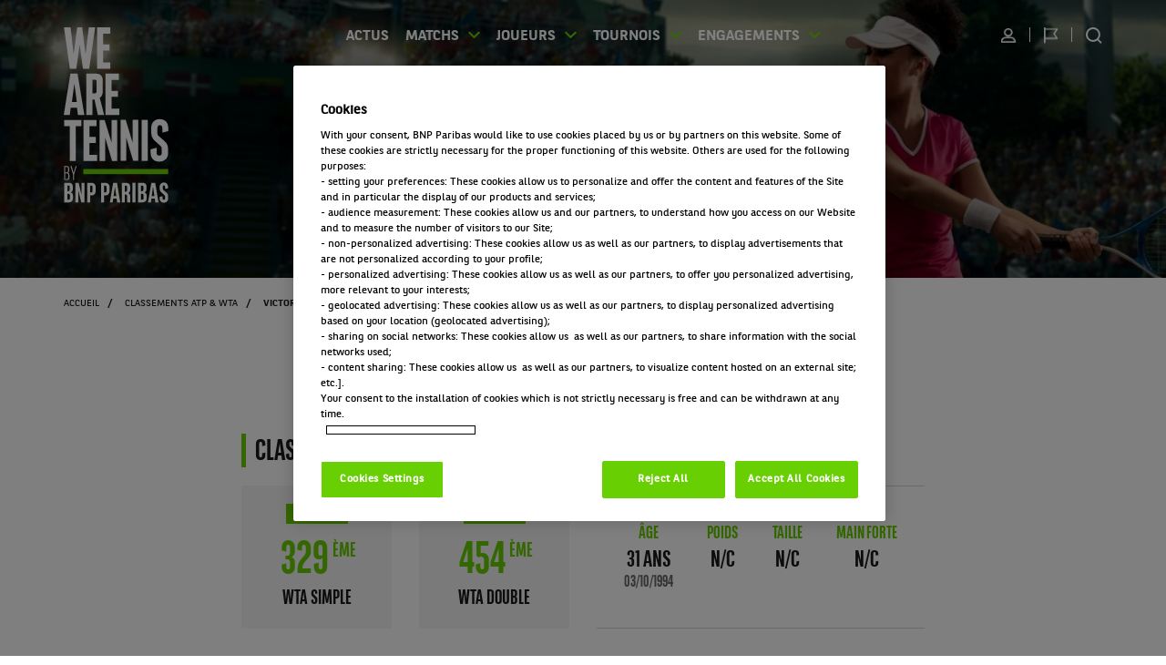

--- FILE ---
content_type: text/html; charset=UTF-8
request_url: https://wearetennis.bnpparibas/fr/joueur/297607-victoria-bosio
body_size: 6964
content:
<!DOCTYPE html>
<html lang="fr" prefix="og: http://ogp.me/ns#">
<head>
    <meta charset="UTF-8">
    <meta name="viewport" content="width=device-width, initial-scale=1.0">
        <title>
    Joueuse WTA | Victoria Bosio | Classement, Résultats
   | We Are Tennis</title>
<meta name="description" content="Victoria&#x20;Bosio&#x20;est&#x20;une&#x20;joueuse&#x20;de&#x20;tennis&#x20;originaire&#x20;d&#x27;Argentine,&#x20;n&#x00E9;e&#x20;le&#x20;03-10-1994."/>
    <meta name="keywords" content="
    Joueuse WTA | Victoria Bosio | Classement, Résultats
  , We Are Tennis"/><meta name="robots" content="index, follow, translate"/>
<link rel="canonical" href="https://wearetennis.bnpparibas/fr/joueur/297607-victoria-bosio"/>
<link rel="alternate" href="https://wearetennis.bnpparibas/fr/joueur/297607-victoria-bosio" hreflang="fr" />
<link rel="alternate" href="https://wearetennis.bnpparibas/en/player/297607-victoria-bosio" hreflang="en" />
<meta name="twitter:card" content="summary_large_image"/>
    <meta name="twitter:site" content="@WeAreTennisFR"/>
    <meta name="twitter:creator" content="@WeAreTennisFR"/>
<meta name="twitter:image" content="https://cdn.wearetennis.bnpparibas/media/images/cache/meta_twitter/uploads/config/header/20230817095859000000_wat_cover_terrain_site_v3_1.jpg"/>
<meta property="og:title" content="
    Joueuse WTA | Victoria Bosio | Classement, Résultats
   | We Are Tennis"/>
<meta property="og:description" content="Victoria Bosio est une joueuse de tennis originaire d&#039;Argentine, née le 03-10-1994."/>
<meta property="og:url" content="https://wearetennis.bnpparibas/fr/joueur/297607-victoria-bosio"/>
<meta property="og:image" content="https://cdn.wearetennis.bnpparibas/media/images/cache/meta_facebook/uploads/config/header/20230817095859000000_wat_cover_terrain_site_v3_1.jpg"/>
<meta property="og:site_name" content="We Are Tennis"/>

                <link rel="stylesheet" href="https://wearetennis.bnpparibas/build/css/top-4e630ef7900bcc2e8295.css" crossorigin="anonymous" integrity="sha384-aVvgCHdnaqWsAuVLLTh/k95ZJr7Ro++CKt9Ra2dekmoDvR2a7dmNNvdbBct691rc">
        <link rel="stylesheet" href="https://wearetennis.bnpparibas/build/css/158-5b649643f600c5e76965.css" crossorigin="anonymous" integrity="sha384-eT/lyWYnwmexKK/NfRq/RITmq9OeCLdk615eBQ6+q4SVbLqMS5W6KzbIpMgEi0hU"><link rel="stylesheet" href="https://wearetennis.bnpparibas/build/css/app-bdbffa2632828e8c25f4.css" crossorigin="anonymous" integrity="sha384-7R506lzMzJJaQC1N+ORX8QgU8i64zN6uE1YlKbPxapvJ0aN1uPX5VvOLMXFzWYHj">
        <link rel="stylesheet" href="https://wearetennis.bnpparibas/build/css/print-6064d30a7dada86fccc6.css" crossorigin="anonymous" media="print" integrity="sha384-qD5OsPH7Sny6grq8QSgPYM+EIif3zikPxsP/mJ/LI6Hh4rzzCmTKWAFMG95RSDGM">
    
    <link rel="stylesheet" href="https://wearetennis.bnpparibas/build/css/player-aed9de75ada239be6ced.css" crossorigin="anonymous" integrity="sha384-+gfdT8jbNQT1tcqfQMrnOWLf9pxkV3r/qHmF/Hd6k2MA4vidjYqt/mPa2z2Ma2XC">
    <link rel="apple-touch-icon" sizes="180x180" href="https://cdn.wearetennis.bnpparibas/build/img/favicon/apple-touch-icon.png">
    <link rel="icon" type="image/png" sizes="32x32" href="https://cdn.wearetennis.bnpparibas/build/img/favicon/favicon-32x32.png">
    <link rel="icon" type="image/png" sizes="16x16" href="https://cdn.wearetennis.bnpparibas/build/img/favicon/favicon-16x16.png">
    <link rel="manifest" href="https://cdn.wearetennis.bnpparibas/build/img/favicon/site.webmanifest">
        <script nonce="576dbb08da2ad417418d98bab8b6e5ab">
    dataLayer = [{
        'contentAthlete': 'Victoria Bosio',
        'contentAuthor': 'undefined',
        'contentTag': 'undefined',
        'userId': 'undefined',
        'userAge': 'undefined',
        'userBNPPCustomer': 'false',
        'userBNPPEmployee': 'false',
        'userAmbassador': 'false',
        'loginStatus': 'false'
    }];
    // Google tag manager
    (function(w,d,s,l,i){w[l]=w[l]||[];w[l].push({'gtm.start':
        new Date().getTime(),event:'gtm.js'});var f=d.getElementsByTagName(s)[0],
      j=d.createElement(s),dl=l!='dataLayer'?'&l='+l:'';j.async=true;j.src=
      'https://www.googletagmanager.com/gtm.js?id='+i+dl;var n=d.querySelector('[nonce]');
      n&&j.setAttribute('nonce',n.nonce||n.getAttribute('nonce'));f.parentNode.insertBefore(j,f);
      w.scriptNonce = n.nonce||n.getAttribute('nonce');
    })(window,document,'script','dataLayer','GTM-KJJ3WRX');
    // End Google Tag Manager
    function OptanonWrapper() {
        var fbs = document.getElementsByClassName('cookie-disabled-info');
        var lgt = fbs.length;
        if (OnetrustActiveGroups.indexOf(',C0005,') !== -1) {
            for (var i = 0; i < lgt; i++) {
              fbs[i].style.display = "none";
            }
        }
    }
</script></head>
<body class="player-detail">
    <!-- Google Tag Manager (noscript) -->
<noscript>
    <iframe id="gtm-noscript-iframe" title="Google Tag Manager" src="https://www.googletagmanager.com/ns.html?id=GTM-KJJ3WRX" height="0" width="0"></iframe>
</noscript>
<!-- End Google Tag Manager (noscript) -->    <div class="content-page">
        
                
<nav id="skiplinks">
    <div class="container">
        <ul>
            <li>
                <a href="#navbar">Aller à la navigation</a>
            </li>
            <li>
                <a href="#mainContent">Aller au contenu</a>
            </li>
        </ul>
    </div>
</nav>

<header id="navbar" role="banner">
    <div class="wrapper">
        <a href="/fr/">
            <span id="logo-alt-header-mobile" class="sr-only">
                <span lang="EN">We are Tennis by BNP Paribas</span>
                Accueil            </span>
            <img src="https://cdn.wearetennis.bnpparibas/build/img/logo-wat/logo-mobile.svg" alt="" role="img" aria-labelledby="logo-alt-header-mobile" />
        </a>
        <button class="toggle-navigation" aria-expanded="false" aria-label="Ouvrir le menu" data-open="Ouvrir le menu" data-close="Fermer le menu">
            <span></span>
            <span></span>
            <span></span>
            <span class="text">Voir le menu</span>
        </button>
    </div>
    <nav class="container-fluid nav-content" role="navigation">
        <a href="/fr/" class="logo-desktop">
            <span id="logo-alt-header" class="sr-only">
                <span lang="EN">We are Tennis by BNP Paribas</span>
                Accueil            </span>

            <img src="https://cdn.wearetennis.bnpparibas/build/img/logo-wat/logo-desktop.svg" alt="" role="img" aria-labelledby="logo-alt-header" />
        </a>
        <div class="row">
            <ul class="col-xs-12 nav-general">
                                                        <li class="logo">
                            <a href="/fr/" class="nav-item">
                                            <span id="logo-alt-header-sticky" class="sr-only">
                            <span lang="EN">We are Tennis by BNP Paribas</span>
                            Accueil                        </span>
                        <img src="https://cdn.wearetennis.bnpparibas/build/img/logo-wat/logo-mobile.svg" alt="" role="img" aria-labelledby="logo-alt-header-sticky" />
                                    </a>
                                </li>
                        <li class="">
                            <a href="/fr/actualites-tennis" class="nav-item">
                                            Actus
                                    </a>
                                </li>
                        <li class=" has-children">
                            <button type="button" class="nav-item" aria-haspopup="true" aria-expanded="false">Matchs</button>
                                        <ul class="children">
                                                                                                                                                                            <li>
                                    <a href="/fr/direct">
                                        Direct
                                    </a>
                                </li>
                                                                                                                                            <li>
                                    <a href="/fr/resultats">
                                        Résultats
                                    </a>
                                </li>
                                                                                                                                            <li>
                                    <a href="/fr/calendrier">
                                        Calendrier
                                    </a>
                                </li>
                                                                                        </ul>
                    </li>
                        <li class=" has-children">
                            <button type="button" class="nav-item" aria-haspopup="true" aria-expanded="false">Joueurs</button>
                                        <ul class="children">
                                                                                                                                                                            <li>
                                    <a href="/fr/classement">
                                        Classements ATP &amp; WTA
                                    </a>
                                </li>
                                                                                                                                            <li>
                                    <a href="/fr/joueurs-de-legende">
                                        Joueurs de légende
                                    </a>
                                </li>
                                                                                                                                            <li>
                                    <a href="/fr/team-jeunes-talents">
                                        Team Jeunes Talents
                                    </a>
                                </li>
                                                                                        </ul>
                    </li>
                        <li class=" has-children">
                            <button type="button" class="nav-item" aria-haspopup="true" aria-expanded="false">Tournois</button>
                                        <ul class="children">
                                            <li>
                            <a href="/fr/tournois">
                                                                Tournois en cours
                            </a>
                        </li>
                                                                <li>
                            <a href="/fr/tournois/tous">Tous les tournois</a>
                        </li>
                                                                                                                                                        <li>
                                    <a href="/fr/tournois/1-open-daustralie/infos">
                                        Open d&#039;Australie
                                    </a>
                                </li>
                                                                                                                                            <li>
                                    <a href="/fr/tournois/3-roland-garros/infos">
                                        Roland-Garros
                                    </a>
                                </li>
                                                                                                                                            <li>
                                    <a href="/fr/tournois/4-wimbledon/infos">
                                        Wimbledon
                                    </a>
                                </li>
                                                                                                                                            <li>
                                    <a href="/fr/tournois/2-us-open/infos">
                                        US Open
                                    </a>
                                </li>
                                                                                        </ul>
                    </li>
                        <li class=" has-children">
                            <button type="button" class="nav-item" aria-haspopup="true" aria-expanded="false">Engagements</button>
                                        <ul class="children">
                                            <li>
                            <a href="/fr/engagements">
                                                                Nos engagements
                            </a>
                        </li>
                                                                                                                                                                            <li>
                                    <a href="/fr/engagements/27-bleu-horizon">
                                        Bleu Horizon
                                    </a>
                                </li>
                                                                                                                                            <li>
                                    <a href="/fr/engagements/faapointsforchange">
                                        #FAAPOINTSFORCHANGE
                                    </a>
                                </li>
                                                                                                                                            <li>
                                    <a href="/fr/engagements/41-partenaire-des-ramasseurs-de-balles-de-roland-garros">
                                        Partenaire des ramasseurs de balles de Roland-Garros
                                    </a>
                                </li>
                                                                                                                                            <li>
                                    <a href="/fr/engagements/1-team-jeunes-talents">
                                        Team Jeunes Talents
                                    </a>
                                </li>
                                                                                                                                            <li>
                                    <a href="/fr/engagements/29-50-ans-de-fidelite">
                                        50 ans de fidélité
                                    </a>
                                </li>
                                                                                                                                            <li>
                                    <a href="/fr/engagements/32-points-for-change">
                                        Points For Change
                                    </a>
                                </li>
                                                                                        </ul>
                    </li>
    
                                <li class="right-desktop">
                    <ul>
                                                    <li class="nav-connected tooltip-hover">
                                <button type="button" class="name-user" aria-expanded="false">
                                    <span class="sr-only">Utilisateur</span>
                                </button>
                                <div class="tooltip-custom">
                                    <ul>
                                        <li><a href="/fr/inscription"
                                               class="btn-green arrow">S&#039;inscrire</a></li>
                                                                                    <li><a href="/fr/connexion"
                                                   class="btn-green btn-grey arrow">Se connecter</a>
                                            </li>
                                                                            </ul>
                                </div>
                            </li>
                                                                            <li class="search-mobile"><a href="/fr/recherche">Rechercher sur le site</a></li>
                                                <li class="lang tooltip-hover">
                            <button type="button" class="name-lang flag-lang" aria-expanded="false">
                                <span class="sr-only-desktop">Changer de langue</span>
                            </button>
                            <div class="tooltip-custom">
                                <ul>
                                                                                                                <li><a href="https://wearetennis.bnpparibas/fr/joueur/297607-victoria-bosio"
                                               class="active">FR</a></li>
                                                                            <li><a href="https://wearetennis.bnpparibas/en/player/297607-victoria-bosio"
                                               class="">EN</a></li>
                                                                            <li><a href="/nl/"
                                               class="">NL</a></li>
                                                                            <li><a href="/tr/"
                                               class="">TR</a></li>
                                                                    </ul>
                            </div>
                        </li>
                                                    <li class="search-desktop">
                                <a href="/fr/recherche" class="icon-search">Rechercher sur le site</a>
                            </li>
                                            </ul>
                </li>
            </ul>
        </div>
    </nav>
</header>
    
<section class="banner no-mea ">
    <div class="content-banner">
            <a href="&#x2F;fr&#x2F;classement" class="btn-back"><span></span>Retour</a>
        <div class="desktop-banner">
            <picture class="desktop-banner-img" aria-hidden="true">
                <img src="https://cdn.wearetennis.bnpparibas/media/images/cache/header/media/default/header_player_female.jpg" alt="" aria-hidden="true" />
            </picture>
            <div class="container">
                <div class="row">
                    <div class="col-xs-12 col-sm-8 col-sm-offset-2">
                        
                        <h1 class="title-banner">Victoria Bosio</h1>
                        
                                                                            <a href="/fr/calendrier" class="btn-green btn-calendar">Voir le calendrier</a>
                                                                            <a href="/fr/resultats" class="btn-green btn-results">Voir tous les résultats du tennis</a>
                                            </div>
                </div>
            </div>
                    </div>
            <ol class="breadcrumb clearfix" itemscope itemtype="http://schema.org/BreadcrumbList">
                    <li itemprop="itemListElement" itemscope itemtype="http://schema.org/ListItem">
                                <a itemprop="item" href="https://wearetennis.bnpparibas/fr/" title="Accueil">
                    <span itemprop="name" title="Accueil">Accueil</span>
                </a>
                <meta itemprop="position" content="1"/>
            </li>
                    <li itemprop="itemListElement" itemscope itemtype="http://schema.org/ListItem">
                                <a itemprop="item" href="https://wearetennis.bnpparibas/fr/classement" title="Classements ATP &amp; WTA">
                    <span itemprop="name" title="Classements ATP &amp; WTA">Classements ATP &amp; WTA</span>
                </a>
                <meta itemprop="position" content="2"/>
            </li>
                    <li itemprop="itemListElement" itemscope itemtype="http://schema.org/ListItem">
                                <a itemprop="item" href="https://wearetennis.bnpparibas/fr/joueur/297607-victoria-bosio" title="Victoria Bosio">
                    <span itemprop="name" title="Victoria Bosio">Victoria Bosio</span>
                </a>
                <meta itemprop="position" content="3"/>
            </li>
            </ol>
    </div>
</section>
        <div id="mainContent" role="main">
                    <main>
        <div class="container">
            <div class="row">
                <section class="col-xs-12 player">
                    <div class="picture">
                        <div class="img-player default">
                            <img src="https://cdn.wearetennis.bnpparibas/media/images/cache/player_picture/media/default/player_picture.jpg" alt="Victoria Bosio" loading="lazy" aria-hidden="true" />
                        </div>
                                                    <span class="flag">
                                <img src="https://cdn.wearetennis.bnpparibas/uploads/flags/48-argentine.svg" alt="Argentine" loading="lazy" />
                            </span>
                                            </div>
                    <div class="name-player">Victoria Bosio</div>
                </section>
            </div>
            <div class="row player-intro">
                <section class="col-xs-12 col-md-12 col-lg-8">
                                            <h2 class="title title-border">Classement de Victoria Bosio et informations de la joueuse</h2>
                                    </section>
            </div>
            <div class="row player-intro">
                                    <section class="col-xs-12 col-md-6 col-lg-4 box-ranking">
                        <div class="row">
                                                            <article class="col-xs-6">
                                    <div class="content-ranking">
                                        <span class="points">194 PTS</span>
                                        <p class="rank">329<sup>ème</sup></p>
                                        <p class="ranking">WTA Simple</p>
                                    </div>
                                </article>
                                                            <article class="col-xs-6">
                                    <div class="content-ranking">
                                        <span class="points">153 PTS</span>
                                        <p class="rank">454<sup>ème</sup></p>
                                        <p class="ranking">WTA Double</p>
                                    </div>
                                </article>
                                                    </div>
                    </section>
                                <section class="col-xs-12 col-md-6 col-lg-4 player-infos">
                    <article class="content-infos">
                                                    <div class="age">
                                <p class="infos-title">Âge </p>
                                <p class="infos-text">31 ans</p>
                                <p class="infos-details">03/10/1994</p>
                            </div>
                                                                        <div class="weight">
                            <p class="infos-title">Poids</p>
                            <p class="infos-text">N/C</p>
                        </div>
                        <div class="height">
                            <p class="infos-title">Taille </p>
                            <p class="infos-text">N/C</p>
                        </div>
                        <div class="hand">
                            <p class="infos-title">Main forte</p>
                            <p class="infos-text">N/C</p>
                                                    </div>
                    </article>
                </section>
            </div>
            <div class="row">
                <section class="col-xs-12 col-md-12 col-lg-8 col-lg-offset-2 description template-ckeditor">
                    <p>Victoria Bosio est une joueuse de tennis originaire d'Argentine, née le 03-10-1994.</p>
                </section>
            </div>
                                        <div class="row">
                    <div class="col-xs-12">
                        <div id="block-ajax-match-player" class="block-ajax" data-refresh="/fr/direct/refresh/block-ajax-match-player" data-player="297607">
                            
                        </div>
                        
                    </div>
                </div>
                    </div>
            
            <section class="more-articles">
                <div class="wrapper-bloc-caroussel container">
        <div class="row">
            <div class="col-xs-12">
                <h2 class="title title-border">Retrouvez toute l&#039;actualité du tennis</h2>
                <div class="bloc-caroussel js-bloc-caroussel-actu actu">
                                            <div class="item">
                                
<a class="actus-teaser" href="/fr/actualites-tennis/actu-resultats/6571-learner-tien-moins-puissant-plus-malin">
    <div class="image">
                    <div class="category">Actu / Résultats</div>
                                                <img src="https://cdn.wearetennis.bnpparibas/media/images/cache/teaser_article/uploads/article/image/20260125200117000000_epaliveeight808649.jpg" alt="Learner Tien : moins puissant, plus malin" loading="lazy" aria-hidden="true" />
    </div>
    <div class="article-info">
        
        <div class="date-author">
            <p>il y a 4 jours                                    <span class="separator">|</span><span> par <strong>Mathieu Canac</strong></span>
                            </p>
        </div>
        <h2>Learner Tien : moins puissant, plus malin</h2>

            </div>
</a>
                        </div>
                                            <div class="item">
                                
<a class="actus-teaser" href="/fr/actualites-tennis/actu-resultats/6570-musetti-l-espoir-du-tennis-a-une-main">
    <div class="image">
                    <div class="category">Actu / Résultats</div>
                                                <img src="https://cdn.wearetennis.bnpparibas/media/images/cache/teaser_article/uploads/article/image/20260116182637000000_epaliveeight555rr382.jpg" alt="Musetti : l&#039;espoir du tennis &agrave; une main" loading="lazy" aria-hidden="true" />
    </div>
    <div class="article-info">
        
        <div class="date-author">
            <p>il y a 14 jours                                    <span class="separator">|</span><span> par <strong>Mathieu Canac</strong></span>
                            </p>
        </div>
        <h2>Musetti : l&#039;espoir du tennis à une main</h2>

            </div>
</a>
                        </div>
                                            <div class="item">
                                
<a class="actus-teaser" href="/fr/actualites-tennis/actu-resultats/6569-arthur-gea-fait-coup-double-premier-titre-en-challenger-et-entree-dans-le-top-200">
    <div class="image">
                    <div class="category">Actu / Résultats</div>
                                                <img src="https://cdn.wearetennis.bnpparibas/media/images/cache/teaser_article/uploads/article/image/20260110194204000000_maxnewsspecialtwrro119268.jpg" alt="Arthur G&eacute;a fait coup double : premier titre en Challenger et entr&eacute;e dans le Top 200" loading="lazy" aria-hidden="true" />
    </div>
    <div class="article-info">
        
        <div class="date-author">
            <p>il y a 19 jours                                    <span class="separator">|</span><span> par <strong>Mathieu Canac</strong></span>
                            </p>
        </div>
        <h2>Arthur Géa fait coup double : premier titre en Challenger et entrée dans le Top 200</h2>

            </div>
</a>
                        </div>
                                            <div class="item">
                                
<a class="actus-teaser" href="/fr/actualites-tennis/actu-resultats/6568-luca-van-assche-je-me-suis-pose-des-questions-est-ce-vraiment-ca-que-j-aime-ai-je-vraiment-envie-de-passer-par-la">
    <div class="image">
                    <div class="category">Actu / Résultats</div>
                                                <img src="https://cdn.wearetennis.bnpparibas/media/images/cache/teaser_article/uploads/article/image/20260103115625000000_maxsportsfrtwo872224921.jpg" alt="Luca Van Assche : &laquo; Je me suis pos&eacute; des questions : &quot;Est-ce vraiment &ccedil;a que j&rsquo;aime ? Ai-je vraiment envie de passer par l&agrave; ?&quot; &raquo;" loading="lazy" aria-hidden="true" />
    </div>
    <div class="article-info">
        
        <div class="date-author">
            <p>il y a 27 jours                                    <span class="separator">|</span><span> par <strong>Mathieu Canac</strong></span>
                            </p>
        </div>
        <h2>Luca Van Assche : « Je me suis posé des questions : &quot;Est-ce vraiment ça que j’aime ? Ai-je vraiment envie de passer par là ?&quot; »</h2>

            </div>
</a>
                        </div>
                                    </div>
            </div>
        </div>
    </div>
            <div class="container content-btn-more">
                <div class="row">
                    <div class="col-xs-12">
                        <a href="&#x2F;fr&#x2F;actualites-tennis" class="btn-green arrow">Voir toute l&#039;actualité</a>
                    </div>
                </div>
            </div>
        </section>
        </main>
        </div>

            <footer role="contentinfo">
        <div class="container">
            <div class="row">
                <ul class="col-xs-10 col-xs-offset-1 col-sm-12 col-sm-offset-0 col-md-10 col-md-offset-1 col-lg-8 col-lg-offset-2 navigation">
                    <li class="item logo-wat">
                        <a href="/fr/" class="logo-mobile">
                            <span id="logo-alt-footer-mobile" class="sr-only">
                                <span lang="EN">We are Tennis by BNP Paribas</span>
                                Accueil                            </span>
                            <img src="https://cdn.wearetennis.bnpparibas/build/img/logo-wat/logo-mobile.svg" alt="" role="img" aria-labelledby="logo-alt-footer-mobile">
                        </a>
                        <a href="/fr/" class="logo-desktop">
                            <span id="logo-alt-footer" class="sr-only">
                                <span lang="EN">We are Tennis by BNP Paribas</span>
                                Accueil                            </span>

                            <img src="https://cdn.wearetennis.bnpparibas/build/img/logo-wat/logo-desktop-black.svg" alt="" role="img" aria-labelledby="logo-alt-footer" />
                        </a>
                    </li>
                                            <li class="separator"></li>
                        <li class="item informations">
                            <p class="title-border">Informations We Are Tennis</p>
                            <ul class="links">
                                                                    <li><a href="https://wearetennis.bnpparibas/fr/33-faq-foire-aux-questions">Contact</a></li>
                                                                    <li><a href="https://wearetennis.bnpparibas/fr/2-cookies-policy">Politique Cookies</a></li>
                                                                    <li><a href="https://wearetennis.bnpparibas/fr/1-notice-de-protection-des-donnees">Protection des Données</a></li>
                                                                    <li><a href="https://wearetennis.bnpparibas/fr/3-conditions-generales-d-utilisation">CGU</a></li>
                                                                    <li><a href="https://wearetennis.bnpparibas/fr/11-accessibilite">Accessibilité partiellement conforme</a></li>
                                                                <li><a href="javascript:void(0)" class="optanon-toggle-display">Préférences cookies</a></li>
                            </ul>
                        </li>
                                                                <li class="separator"></li>
                        <li class="item social-networks">
                            <p class="title-border">Retrouvez-nous sur les réseaux sociaux</p>
                            <ul class="social-links">
                                                                    <li class="twitter">
                                                                                <a href="https://twitter.com/WeAreTennisFR">Compte X (ex Twitter) de WE ARE TENNIS</a>
                                    </li>
                                                                    <li class="facebook">
                                                                                <a href="https://www.facebook.com/wearetennis">Facebook de WE ARE TENNIS</a>
                                    </li>
                                                                    <li class="instagram">
                                                                                <a href="https://www.instagram.com/wearetennis/">Instagram de WE ARE TENNIS</a>
                                    </li>
                                                                    <li class="youtube">
                                                                                <a href="https://www.youtube.com/user/bnpparibastennis">YouTube de WE ARE TENNIS</a>
                                    </li>
                                                                    <li class="tiktok">
                                                                                <a href="https://www.tiktok.com/@wearetennis">TikTok de WE ARE TENNIS</a>
                                    </li>
                                                                    <li class="threads">
                                                                                <a href="https://www.threads.net/@wearetennis">Threads de WE ARE TENNIS</a>
                                    </li>
                                                            </ul>
                        </li>
                                    </ul>
                <div class="col-xs-12 logo-bnp">
                    <img src="https://cdn.wearetennis.bnpparibas/build/img/logo-wat/logo-bnp.svg" alt="BNP Paribas">
                    <p>La banque d&#039;un monde qui change</p>
                </div>
            </div>
        </div>
    </footer>
    </div>
        <script src="https://wearetennis.bnpparibas/build/js/runtime-94530d9c7e0d872825c8.js" crossorigin="anonymous" integrity="sha384-uw6VAq5bKzFOTJHHk5Vf9T1InZWPstme51vzczpzdx41vQmvFv1LjlSP92JBW61v"></script><script src="https://wearetennis.bnpparibas/build/js/692-598ea8df1740ea0f2549.js" crossorigin="anonymous" integrity="sha384-QnVVVnYriTz+8CbH56usd9IickcbV0Qbb25LxIlxHL4ilqwAXNM+6Qzm6/78iUNC"></script><script src="https://wearetennis.bnpparibas/build/js/428-8d3001723c5e420817a0.js" crossorigin="anonymous" integrity="sha384-eaubvFDv/bET+sb/MhB7wXhcphddN7hY1IR1epjsGqVms/ekBlf/inm40ui9CEVC"></script><script src="https://wearetennis.bnpparibas/build/js/158-c8097fdc7b35930f83f4.js" crossorigin="anonymous" integrity="sha384-pPIQgWPz1jNVNY+V2Pe/GAPQpMrE2InL9VL5CY4hB1VE7rBBDhZl4xLYBmlQ895E"></script><script src="https://wearetennis.bnpparibas/build/js/app-160f57130c608c063856.js" crossorigin="anonymous" integrity="sha384-MM5sul55biWM/BWYfqQKJp8n/vd+rZk/5wfSSp0HZv1Yoo2G+UTARFKfYaOWstXa"></script>

    <script src="https://wearetennis.bnpparibas/build/js/810-993dfe1d721793a2c3f5.js" crossorigin="anonymous" integrity="sha384-bICxnAWfF9cHsHfZ5xKaa+F/rttghbdtDyojvIK2vlZhQM41lHbwnKP74fheZIN5"></script><script src="https://wearetennis.bnpparibas/build/js/player-b35d1aa36991492f1f5f.js" crossorigin="anonymous" integrity="sha384-4uRxbvT+6imcXLVwG02HU8VVq7g7mne77iQRHFTW5xViKGSCK1nWetVv6XHYsP3y"></script>
                <script type="application/ld+json">{"@context":"https:\/\/schema.org\/","@type":"Organization","address":"35 rue de la Gare, 75019 Paris","brand":"BNP Paribas","department":"Communication Groupe","logo":"https:\/\/cdn.wearetennis.bnpparibas\/build\/img\/logo-wat\/logo-bnp.svg"}</script><script type="application/ld+json">{"@context":"https:\/\/schema.org\/","@type":"Person","description":"","name":"Victoria Bosio","birthDate":"1994-10-03","gender":"Femme","nationality":"Argentine"}</script>
    </body>
</html>


--- FILE ---
content_type: text/css
request_url: https://wearetennis.bnpparibas/build/css/player-aed9de75ada239be6ced.css
body_size: 10090
content:
.group-bloc-match{background-color:#f5f5f5;padding-bottom:40px}.bloc-match{position:relative;text-align:center;z-index:1}.bloc-match:before{background-color:#f5f5f5;content:"";display:block;height:100%;left:50%;position:absolute;top:0;transform:translateX(-50%);width:100vw;z-index:-1}.bloc-match .row{display:flex;flex-wrap:wrap}.bloc-match .match-wrapper{padding:0}@media(min-width:768px){.bloc-match .match-wrapper{padding:0 15px}}.bloc-match .match-wrapper:nth-of-type(2n) .match{background-color:#f5f5f5}@media(min-width:768px){.bloc-match .match-wrapper:nth-of-type(2n) .match{background-color:#fff}}.bloc-match .match{background-color:#fff;display:flex;flex-direction:column;padding:15px;position:relative;width:100%}.bloc-match .match .match-finish .infos p:last-of-type:not(.status){color:#1b1b1b}.bloc-match .match .match-finish .joueur p{color:#6b6b6b}.bloc-match .match .match-finish .winner .joueur .player-name{color:#1b1b1b}.bloc-match .match .match-live .infos .status{background-color:#68d002}.bloc-match .match .match-felix:after{background:#0ee394;bottom:0;content:"";height:5px;left:0;position:absolute;width:100%}.bloc-match .match .match-felix.match-live .current-server .joueur:before{border-left-color:#0ee394}.bloc-match .match .match-felix .infos p.status{background-color:#0ee394}.bloc-match .match .match-felix .felix .pictures .img-joueur,.bloc-match .match .match-felix .felix .pictures .img-joueur.default{border:3px solid #0ee394}.bloc-match .match .match-felix .felix .pictures .img-joueur.young_talent{border:3px solid #00915a}.bloc-match .match .match-felix .pictures .img-joueur.default.felix{border:3px solid #0ee394}.bloc-match .match .match-felix .pictures .img-joueur.default.young_talent{border:3px solid #00915a}.bloc-match .match .match-felix .pictures .img-joueur.felix{border:3px solid #0ee394}.bloc-match .match .match-felix .pictures .img-joueur.young_talent{border:3px solid #00915a}.bloc-match .match .match-felix .winner .points .cup{background-image:url(https://wearetennis.bnpparibas/build/images/coupe-win-felix.4e9893ae.svg)}.bloc-match .match .match-felix .countdown-match .title{background:#0ee394}.bloc-match .match .match-not-started .infos p.status{display:none}.bloc-match .match .match-not-started .countdown-match{margin-top:0!important}.bloc-match .match .score-large .joueur .player-name{max-width:160px}.bloc-match .match .score-small .joueur .player-name{max-width:100px}.bloc-match .match .item{align-items:center;display:flex;justify-content:space-between;position:relative}.bloc-match .match .item.infos{margin-bottom:16px}.bloc-match .match .item:not(.infos)+.item .joueur{border-top:1px solid #e5e5e7;margin-bottom:0;padding-top:13px}.bloc-match .match .item:not(.infos)+.item .points{margin-bottom:auto;margin-top:2px}.bloc-match .match .item:not(.infos)+.item .match-modal{padding-top:25px}.bloc-match .match .infos{align-items:flex-start;color:#1b1b1b;font-family:bnpp-square-bold,sans-serif;font-size:12px;text-align:left}.bloc-match .match .infos .tournaments{display:block;text-align:left;text-transform:uppercase;width:100%}.bloc-match .match .infos p{margin:0}.bloc-match .match .infos p:last-of-type{font-family:bnpp-square-regular,sans-serif}.bloc-match .match .infos p.status{align-items:center;background-color:#1b1b1b;border-radius:100px;color:#fff;display:flex;padding:8px 15px 4px;position:relative}.bloc-match .match .infos p.status:before{background-color:#fff;border-radius:100px;content:"";display:block;height:8px;margin-right:8px;margin-top:-5px;width:8px}.bloc-match .match .current-server .joueur:before{border-bottom:5.5px solid transparent;border-left:5.5px solid #68d002;border-top:5.5px solid transparent;content:"";display:block;height:11px;left:-14px;position:absolute;top:50%;transform:translateY(-50%);width:11px}.bloc-match .match .match-young-talent:after{background:#00915a;bottom:0;content:"";height:5px;left:0;position:absolute;width:100%}.bloc-match .match .match-young-talent.match-live .current-server .joueur:before{border-left-color:#00915a}.bloc-match .match .match-young-talent.current-server .joueur:before{border-left:5.5px solid #00915a;content:""}.bloc-match .match .match-young-talent .infos p.status{background-color:#00915a}.bloc-match .match .match-young-talent .young_talent .pictures .img-joueur,.bloc-match .match .match-young-talent .young_talent .pictures .img-joueur.default{border:3px solid #00915a}.bloc-match .match .match-young-talent .pictures .img-joueur.default.felix{border:3px solid #0ee394}.bloc-match .match .match-young-talent .pictures .img-joueur.default.young_talent{border:3px solid #00915a}.bloc-match .match .match-young-talent .pictures .img-joueur.felix{border:3px solid #0ee394}.bloc-match .match .match-young-talent .pictures .img-joueur.young_talent{border:3px solid #00915a}.bloc-match .match .match-young-talent .winner .points .cup{background-image:url(https://wearetennis.bnpparibas/build/images/coupe-win-JT.d37ed858.svg)}.bloc-match .match .match-young-talent .countdown-match .title{background:#00915a}.bloc-match .match .joueur{align-items:center;color:#1b1b1b;display:flex;font-family:bnpp-square-bold,sans-serif;font-size:13px;margin-bottom:15px;position:relative;text-align:left}.bloc-match .match .joueur .pictures{display:none;height:23px;width:23px}.bloc-match .match .joueur .pictures .flag{border:2px solid #fff;border-radius:100px;box-shadow:0 0 4px 0 rgba(0,0,0,.3);height:100%;max-height:23px;max-width:23px;overflow:hidden;position:relative;width:100%}.bloc-match .match .joueur .pictures .flag img{display:block;left:50%;max-height:23px;max-width:23px;position:absolute;top:50%;transform:translate(-50%,-50%);width:100%}.bloc-match .match .joueur .pictures .flag+.flag{margin-left:-5px}.bloc-match .match .joueur .pictures .img-joueur{display:none}.bloc-match .match .joueur .project-name{line-height:.8;margin:0;max-width:1000px;overflow:visible}.bloc-match .match .joueur .player-name{margin:0;overflow:hidden;text-overflow:ellipsis;white-space:nowrap}.bloc-match .match .joueur .player-name span{font-family:bnpp-square-light,sans-serif}.bloc-match .match .joueur .player-name.desktop{display:none}.bloc-match .match .countdown-match{flex-direction:column;height:auto!important;margin-right:25px;padding:0;position:absolute;right:0;top:50%;transform:translateY(-50%);width:145px}.bloc-match .match .countdown-match .title{background:#68d002;border-radius:2px;color:#fff;font-family:bnpp-sans-cond-bold,sans-serif;font-size:16px;line-height:1;margin:0;padding:5px 12px 3px;text-transform:uppercase}.bloc-match .match .countdown-match .date{color:#1b1b1b;font-family:bnpp-square-bold,sans-serif;font-size:14px;margin:7px 0 0}.bloc-match .match .points{align-items:center;color:#6b6b6b;display:flex;font-family:bnpp-square-regular,sans-serif;font-size:16px;margin-top:auto}.bloc-match .match .points .number{align-items:center;background-color:#f5f5f5;border-radius:2px;display:flex;height:34px;justify-content:center;margin:0 3px;padding:9px 5px 5px;text-align:left;width:22px}@media(max-width:1199px){.bloc-match .match .points .number.sm{font-size:16px;height:34px;width:22px}.bloc-match .match .points .number.sm sup{font-size:10px}}@media(max-width:1399px){.bloc-match .match .points .number.xs{font-size:16px;height:34px;width:22px}.bloc-match .match .points .number.xs sup{font-size:10px}}@media(min-width:768px)and (max-width:991px){.bloc-match .match .points .number.xs{font-size:13px;height:30px;width:17px}}.bloc-match .match .points .number.win{background-color:#eee;color:#1b1b1b;font-family:bnpp-square-bold,sans-serif}.bloc-match .match .points .number sup{font-family:bnpp-square-bold,sans-serif;font-size:10px;left:2px;margin-bottom:auto;top:5px}.bloc-match .match .points .result{align-items:center;background-color:#142026;border-radius:2px;color:#fff;display:flex;font-family:bnpp-square-bold,sans-serif;height:34px;justify-content:center;margin:0 3px;padding:9px 5px 5px;width:22px}.bloc-match .match .points .cup{background-image:url(https://wearetennis.bnpparibas/build/images/coupe-loose.a0256b47.svg);background-position:50%;background-repeat:no-repeat;background-size:contain;display:block;height:20px;margin-left:10px;margin-top:-6px;width:20px}.bloc-match .match .match-modal-btn{align-items:baseline;display:inline-flex;margin-top:15px}.bloc-match .match .match-modal-btn .text-close{display:none}.bloc-match .match .match-modal-btn img{margin-left:10px;transition:all .2s ease;width:12px}.bloc-match .match .winner .points .cup{background-image:url(https://wearetennis.bnpparibas/build/images/coupe-win.79fd8cec.svg)}.bloc-match .match.details-opened .countdown-match,.bloc-match .match.details-opened .points{display:none}.bloc-match .match.details-opened .match-modal{display:block}.bloc-match .match.details-opened .match-modal-btn .text-open{display:none}.bloc-match .match.details-opened .match-modal-btn .text-close{display:inline}.bloc-match .match.details-opened .match-modal-btn img{transform:rotate(180deg)}.bloc-match .match.details-opened .item:not(.infos)+.item{border-top:1px solid #e5e5e7}.bloc-match .match.details-opened .item:not(.infos)+.item .joueur{border-top:0}@media(max-width:450px),(min-width:768px)and (max-width:991px){.bloc-match .match.details-opened .item .status{margin-left:auto}}@media(max-width:450px){.bloc-match .match.details-opened .item{flex-wrap:wrap}}.bloc-match.final>.row{justify-content:center}.bloc-match.final .content-match:after{background:#68d002;bottom:0;content:"";height:5px;left:0;position:absolute;width:100%}@media(min-width:375px){.bloc-match .match .points .line{margin-left:3px}.bloc-match .match .joueur{align-items:center;color:#1b1b1b;display:flex;font-family:bnpp-square-bold,sans-serif;font-size:13px}.bloc-match .match .joueur .pictures{display:flex;height:20px;margin-right:10px;width:20px}.bloc-match .match .joueur .pictures .flag{width:20px}.bloc-match .match .joueur .pictures .flag img{max-height:20px;max-width:20px}.bloc-match .match .joueur .pictures .flag.flag-felix{border:1.5px solid #0ee394}.bloc-match .match .joueur .pictures .flag.flag-young_talent{border:1.5px solid #00915a}.bloc-match .match .joueur .player-name{margin:0}.bloc-match .match .joueur .player-name span{font-family:bnpp-square-light,sans-serif}.bloc-match .match .joueur:not(.team) .pictures{width:auto}.bloc-match .match .joueur.team .pictures .img-joueur{border-radius:100%;display:block;overflow:hidden}.bloc-match .match .score-large .double .joueur .player-name,.bloc-match .match .score-large .joueur .player-name{max-width:160px}.bloc-match .match .score-small .joueur .player-name{max-width:100px}.bloc-match .match .score-small .double .joueur .player-name{max-width:90px}}@media(min-width:550px){.bloc-match .match .infos{font-size:15px}.bloc-match .match .infos p.status:before{top:5px}.bloc-match .match .countdown-match{width:165px}.bloc-match .match .countdown-match .title{font-size:20px}.bloc-match .match .countdown-match .date{font-size:16px}.bloc-match .match .current-server .joueur:before{border-bottom:7px solid transparent;border-left:7px solid #68d002;border-top:7px solid transparent;height:14px;width:14px}.bloc-match .match .joueur{font-size:17px}.bloc-match .match .joueur .pictures{align-items:center;display:flex;height:auto;justify-content:flex-start;position:relative;width:auto}.bloc-match .match .joueur .pictures+div{padding-right:15px}.bloc-match .match .joueur .pictures .flag{bottom:-3px;height:20px;left:-3px;position:absolute;width:20px;z-index:1}.bloc-match .match .joueur .pictures .flag img{max-height:20px;max-width:20px}.bloc-match .match .joueur .pictures .flag+.flag{left:35px}.bloc-match .match .joueur .pictures .flag.flag-felix{border:1.5px solid #0ee394}.bloc-match .match .joueur .pictures .flag.flag-young_talent{border:1.5px solid #00915a}.bloc-match .match .joueur .pictures .img-joueur{border-radius:100px;display:block;height:50px;overflow:hidden;position:relative;width:50px}.bloc-match .match .joueur .pictures .img-joueur.default{border:3px solid #dfdfdf}.bloc-match .match .joueur .pictures .img-joueur img{left:50%;position:absolute;top:50%;transform:translate(-50%,-50%);width:100%}.bloc-match .match .joueur .pictures .img-joueur+.img-joueur{margin-left:-20px}.bloc-match .match .points .cup{margin-top:-3px}.bloc-match .match .score-large .joueur .player-name{max-width:270px}.bloc-match .match .score-large .double .joueur .player-name{max-width:250px}.bloc-match .match .score-small .joueur .player-name{max-width:215px}.bloc-match .match .score-small .double .joueur .player-name{max-width:180px}}@media(min-width:992px){.bloc-match .match .points .number{font-size:20px;height:46px;margin:0 5px;width:36px}.bloc-match .match .points .number sup{font-size:14px}.bloc-match .match .points .result{font-size:20px;height:46px;margin:0 5px;width:42px}}@media(min-width:768px){.bloc-match .match-wrapper{margin-bottom:25px}.bloc-match .match .item+.item{min-height:40px}.bloc-match .match .joueur .player-name{font-size:14px}.bloc-match .match .joueur .pictures .img-joueur{display:none;height:50px;width:50px}.bloc-match .match .joueur .pictures .flag{bottom:auto;height:35px;left:auto;max-height:35px;max-width:35px;position:relative;width:35px}.bloc-match .match .joueur .pictures .flag img{max-height:35px;max-width:35px}.bloc-match .match .joueur .pictures .flag.flag-felix{border:1.5px solid #0ee394}.bloc-match .match .joueur .pictures .flag.flag-young_talent{border:1.5px solid #00915a}.bloc-match .match .joueur.team .pictures .img-joueur{display:block}.bloc-match .match .double .pictures .flag{bottom:auto;height:35px;left:auto;max-height:50px;max-width:50px;position:relative;width:35px}.bloc-match .match .double .pictures .flag img{max-height:35px;max-width:35px}.bloc-match .match .double .pictures .flag+.flag{left:auto;margin-left:-15px}.bloc-match .match .double .pictures .img-joueur{display:none}.bloc-match .match .score-large .joueur .player-name{max-width:160px}.bloc-match .match .score-large .double .joueur .player-name{max-width:120px}.bloc-match .match .score-small .joueur .player-name{max-width:110px}.bloc-match .match .score-small .double .joueur .player-name{max-width:85px}.bloc-match .match .countdown-match{margin-right:10px;width:130px}.bloc-match .match .countdown-match .title{font-size:16px}.bloc-match .match .countdown-match .date{font-size:13px}}@media(min-width:992px){.bloc-match .match-wrapper{margin-bottom:30px}.bloc-match .match .item+.item{min-height:50px}.bloc-match .match .joueur .player-name{font-size:15px;margin:0}.bloc-match .match .joueur .player-name.mobile{display:none}.bloc-match .match .joueur .player-name.desktop{display:block}.bloc-match .match .joueur .pictures .flag{bottom:-3px;height:100%;left:-3px;max-height:20px;max-width:20px;position:absolute;width:100%}.bloc-match .match .joueur .pictures .flag img{max-height:20px;max-width:20px;width:auto}.bloc-match .match .joueur .pictures .flag+.flag{left:30px;margin-left:0;position:absolute}.bloc-match .match .joueur .pictures .flag.flag-felix{border:1.5px solid #0ee394}.bloc-match .match .joueur .pictures .flag.flag-young_talent{border:1.5px solid #00915a}.bloc-match .match .joueur .pictures .img-joueur{display:block;height:50px;width:50px}.bloc-match .match .score-large .joueur .player-name{max-width:230px}.bloc-match .match .score-large .double .joueur .player-name{max-width:150px}.bloc-match .match .score-small .joueur .player-name{max-width:160px}.bloc-match .match .score-small .double .joueur .player-name{max-width:130px}.bloc-match .match .countdown-match{margin-right:25px;width:145px}.bloc-match .match .countdown-match .title{font-size:20px}.bloc-match .match .countdown-match .date{font-size:16px}}@media(min-width:1200px){.bloc-match .match{padding:20px 25px}.bloc-match .match .current-server .joueur:before{left:-25px}.bloc-match .match .joueur .player-name{font-size:17px}.bloc-match .match .joueur .pictures .flag+.flag{left:30px}.bloc-match .match .points{font-size:20px}.bloc-match .match .score-large .joueur .player-name{max-width:300px}.bloc-match .match .score-large .double .joueur .player-name{max-width:270px}.bloc-match .match .score-small .joueur .player-name{max-width:235px}.bloc-match .match .score-small .double .joueur .player-name{max-width:185px}.bloc-match .match .countdown-match{margin-right:25px;width:180px}}@media(min-width:1400px){.bloc-match .match .item+.item{min-height:70px;padding-left:25px}.bloc-match .match .current-server .joueur:before{border-bottom:9px solid transparent;border-left:9px solid #68d002;border-top:9px solid transparent;height:18px;left:-50px;width:18px}.bloc-match .match .joueur .pictures .flag{bottom:0;max-height:24px;max-width:24px}.bloc-match .match .joueur .pictures .flag img{max-height:24px;max-width:24px}.bloc-match .match .joueur .pictures .flag+.flag{left:50px}.bloc-match .match .joueur .pictures .img-joueur{height:70px;width:70px}.bloc-match .match .joueur .player-name{overflow:auto;text-overflow:clip;white-space:normal}.bloc-match .match .score-large .double .joueur .player-name,.bloc-match .match .score-large .joueur .player-name,.bloc-match .match .score-small .double .joueur .player-name,.bloc-match .match .score-small .joueur .player-name{max-width:1000px}.bloc-match .match .countdown-match{padding-left:0!important}}.match-modal{display:none}.match-modal .match-player-info{display:flex;font-size:12px;justify-content:flex-end;margin:0 0 10px}.match-modal .match-player-info .player-info{color:#6b6b6b;display:flex;font-family:bnpp-square-bold,sans-serif;gap:5px;padding:0 10px}.match-modal .match-player-info .player-info img{flex:0 0 auto;margin-top:-3px}.match-modal .match-player-info .player-info a{display:flex;gap:10px}.match-modal .match-player-info .player-info .arrow{transform:rotate(-90deg);width:10px}.match-modal .match-player-info .player-info+.player-info{border-left:1px solid #e5e5e7}@media(min-width:576px){.match-modal .match-player-info{font-size:14px;margin:10px 0 15px}}@media(min-width:768px)and (max-width:1199px){.match-modal .match-player-info .player-info{display:flex;font-size:12px;gap:4px;padding:0 10px}.match-modal .match-player-info .player-info+.player-info{border:none}}@media(max-width:380px){.match-modal .match-player-info .player-info{display:flex;font-size:12px;gap:4px;padding:0 10px}}.card-match-accessibility{background-color:#fff;padding:15px}.more-all-categories .title-classic{color:#1b1b1b;font-family:bnpp-square-bold,sans-serif;font-size:18px;margin:30px 0 10px}@media(min-width:992px){.more-all-categories .title-classic{margin:35px 0 20px}}.more-all-categories .wrapper{display:flex;flex-wrap:wrap}.more-all-categories .wrapper .player-teaser{width:100%}@media(min-width:768px){.more-all-categories .wrapper .player-teaser{padding:15px;width:50%}}.more-all-categories .wrapper .player-teaser:last-of-type{border-bottom:1px solid #e5e5e7}.more-all-categories .wrapper .player-teaser .player .picture{margin-right:15px}.more-all-categories .wrapper .player-teaser .player .player-name{max-width:175px}.more-all-categories .wrapper-tournament{display:flex;flex-wrap:wrap}.more-all-categories .wrapper-tournament .rank-tournament{border-top:1px solid #e5e5e7;width:100%}@media(min-width:375px){.more-all-categories .wrapper-tournament .rank-tournament{padding:15px}}@media(min-width:768px){.more-all-categories .wrapper-tournament .rank-tournament{border-bottom:1px solid #e5e5e7;border-top:none;width:50%}.more-all-categories .wrapper-tournament .rank-tournament:first-of-type,.more-all-categories .wrapper-tournament .rank-tournament:nth-of-type(2){border-top:1px solid #e5e5e7}.more-all-categories .wrapper-tournament .rank-tournament:nth-of-type(odd){border-right:1px solid #e5e5e7}}.more-all-categories .wrapper-tournament .rank-tournament:last-of-type{border-bottom:1px solid #e5e5e7}.content-btn-more{margin-top:30px;text-align:center}.more-articles{background-color:#f5f5f5;padding-bottom:30px}.more-articles .wrapper-bloc-caroussel .title-border{margin:20px 0 15px}.more-articles.is-embedded{background-color:transparent}.more-articles.is-embedded .content-btn-more{width:100%}.more-articles.is-embedded .wrapper-bloc-caroussel{padding:0;width:100%}.more-articles.is-embedded .actus-teaser{box-shadow:0 0 10px 0 rgba(0,0,0,.1)}.more-articles.is-embedded .actus-teaser:hover{box-shadow:0 0 10px 0 rgba(0,0,0,.2)}@media(min-width:768px){.more-articles{display:flex;flex-direction:column}.more-articles .wrapper-bloc-caroussel{order:2}.more-articles .wrapper-bloc-caroussel .title-border{margin:40px 0 20px}.more-articles .content-btn-more{margin-top:0;order:1}.more-articles .content-btn-more a{bottom:-70px;position:absolute;right:15px;z-index:1}.more-articles .content-btn-more a:before{content:none}.content-btn-more{margin-top:0;order:1}.content-btn-more a{background:transparent;border:none;color:#1b1b1b;font-family:bnpp-square-bold,sans-serif;font-size:14px;padding:0;width:auto}.content-btn-more a:after{background-image:url(https://wearetennis.bnpparibas/build/images/fleche-btn-green.b86dd387.svg);margin-top:-4px}.content-btn-more a:focus,.content-btn-more a:hover{color:#1b1b1b}.bloc-with-more{display:flex;flex-wrap:wrap}.bloc-with-more .title-border{flex:0 0 auto;order:1}.bloc-with-more .bloc-with-more-content{flex:0 0 100%;order:3}.bloc-with-more .content-btn-more{align-self:center;flex:1 1 auto;margin-top:20px;order:2;text-align:right}.bloc-with-more .content-btn-more a.btn-green:before{content:none}}.slick-slide:focus-visible:has(.actus-teaser){outline-offset:-2px;padding:4px}.actus-teaser{display:flex;flex-direction:column;height:100%;text-decoration:none;transition:all .3s ease-in-out,outline 0s,outline-offset 0s}.actus-teaser:focus-visible{outline-offset:-2px;padding:4px}.actus-teaser .image{overflow:hidden;padding:25.5%;position:relative}.actus-teaser .image img{height:auto;left:50%;max-height:1000px;max-width:120%;position:absolute;top:50%;transform:translate(-50%,-50%);transition:all .3s ease-in-out;width:100%}.actus-teaser .image .category{background:#68d002;bottom:10px;color:#fff;display:block;font-family:bnpp-sans-cond-bold,sans-serif;font-size:18px;left:0;padding-left:20px;padding-right:18px;padding-top:5px;position:absolute;text-transform:uppercase;z-index:1}@media(min-width:768px){.actus-teaser .image .category{padding-left:15px;padding-right:15px}}@media(min-width:992px){.actus-teaser .image .category{font-size:20px;padding-left:20px;padding-right:18px}}.actus-teaser .image .category:after{border-right:10px solid transparent;border-top:33px solid #68d002;content:"";left:100%;position:absolute;top:0}.actus-teaser .article-info{background:#fff;height:100%;padding:30px 20px}.actus-teaser .article-info .date-author p{color:#6b6b6b;font-family:bnpp-square-regular,sans-serif;font-size:11px;margin:0;text-transform:uppercase}.actus-teaser .article-info .date-author p .author{font-family:bnpp-square-bold,sans-serif}.actus-teaser .article-info .date-author p .separator{position:relative;top:-2px}.actus-teaser .article-info h2{color:#1b1b1b;font-family:bnpp-sans-cond-bold,sans-serif;font-size:25px;line-height:1.12;margin:10px 0 0;text-transform:none}.actus-teaser .article-info h2:first-letter{text-transform:uppercase}.actus-teaser:hover{box-shadow:0 0 10px 0 rgba(0,0,0,.1)}.actus-teaser:hover .image img{width:110%}.title-border{margin:40px 0 20px}.bloc-caroussel{margin:0 -15px}.bloc-caroussel .slick-list{padding:10px 0}.bloc-caroussel .slick-track{display:flex}.bloc-caroussel .slick-track .slick-slide{height:auto;margin:0 10px;width:100%}@media(min-width:768px){.bloc-caroussel .slick-track .slick-slide{margin:0 15px}}.slick-dots{align-items:center;display:flex;justify-content:center;margin-top:20px}.slick-dots li{margin:0 5px}.slick-dots li .slick-dot,.slick-dots li button{background:transparent;border:none;color:transparent;cursor:pointer;display:block;font-size:0;height:6px;line-height:0;padding:0;position:relative;width:6px}.slick-dots li .slick-dot:before,.slick-dots li button:before{background-color:#6b6b6b;border-radius:100px;content:"";display:block;height:100%;left:0;position:absolute;top:0;transition:all .2s ease-in-out;width:100%}.slick-dots li .slick-dot:focus-visible,.slick-dots li button:focus-visible{outline:2px solid #1b1b1b;outline-offset:2px}.slick-dots li.slick-active .slick-dot:before,.slick-dots li.slick-active button:before{background-color:#68d002;height:12px;left:-3px;top:-3px;width:12px}.slick-dots li.slick-active .slick-dot:focus-visible,.slick-dots li.slick-active button:focus-visible{outline:2px solid #1b1b1b;outline-offset:4px}.bloc-futur-match .title-border{margin-top:20px}@media(min-width:768px){.bloc-futur-match .title-border{margin-top:40px}}.bloc-futur-match .flex-match{display:flex;flex-wrap:wrap}.bloc-futur-match .match-next{margin-bottom:0;padding:0}.bloc-futur-match .match-next+.match-next{margin-top:20px}@media(min-width:768px){.bloc-futur-match .match-next+.match-next{margin-top:0}}.bloc-futur-match .match-next.surface-orange .wrapper .countdown .bloc-time .figure,.bloc-futur-match .match-next.surface-orange .wrapper .countdown .bloc-time .figure .top,.bloc-futur-match .match-next.surface-orange .wrapper .countdown.simple p.title,.bloc-futur-match .match-next.surface-orange .wrapper .opponent .versus{background-color:#f57631}.bloc-futur-match .match-next.surface-blue .wrapper .countdown .bloc-time .figure,.bloc-futur-match .match-next.surface-blue .wrapper .countdown .bloc-time .figure .top,.bloc-futur-match .match-next.surface-blue .wrapper .countdown.simple p.title,.bloc-futur-match .match-next.surface-blue .wrapper .opponent .versus{background-color:#495da3}.bloc-futur-match .match-next.surface-green .wrapper .countdown .bloc-time .figure,.bloc-futur-match .match-next.surface-green .wrapper .countdown .bloc-time .figure .top,.bloc-futur-match .match-next.surface-green .wrapper .countdown.simple p.title,.bloc-futur-match .match-next.surface-green .wrapper .opponent .versus{background-color:#189944}.bloc-futur-match .match-next .wrapper{height:100%;padding:20px 15px 15px;position:relative;z-index:1}.bloc-futur-match .match-next .wrapper .bg-img-container:before{background-color:rgba(0,0,0,.35);content:"";display:block;height:100%;left:0;position:absolute;top:0;width:100%}.bloc-futur-match .match-next .wrapper .bg-img-container:after{background-image:linear-gradient(180deg,rgba(0,0,0,.4),transparent);background-position:top;background-repeat:no-repeat;background-size:cover;content:"";display:block;height:100px;left:0;position:absolute;top:0;width:100%}.bloc-futur-match .match-next .wrapper .title-tournament{color:#fff;font-family:bnpp-sans-cond-bold,sans-serif;font-size:30px;line-height:1;margin:0 0 15px;text-align:center}.bloc-futur-match .match-next .wrapper .opponent{display:flex;justify-content:space-between;margin:0 auto 20px;max-width:400px;position:relative;width:100%}.bloc-futur-match .match-next .wrapper .opponent .joueur{align-items:center;background:#fff;border-radius:2px;display:flex;flex-direction:column;height:135px;justify-content:center;padding:12px 15px 10px;text-align:center;width:calc(50% - 5px)}.bloc-futur-match .match-next .wrapper .opponent .joueur+.joueur{margin-left:5px}.bloc-futur-match .match-next .wrapper .opponent .joueur .pictures-joueur{align-items:center;display:inline-flex;justify-content:center;margin:0 auto 5px;position:relative}.bloc-futur-match .match-next .wrapper .opponent .joueur .pictures-joueur .player-img{border-radius:100px;height:60px;overflow:hidden;position:relative;width:60px}.bloc-futur-match .match-next .wrapper .opponent .joueur .pictures-joueur .player-img.default{border:3px solid #dfdfdf}.bloc-futur-match .match-next .wrapper .opponent .joueur .pictures-joueur .player-img.felix{border:3px solid #0ee394}.bloc-futur-match .match-next .wrapper .opponent .joueur .pictures-joueur .player-img.young_talent{border:3px solid #00915a}.bloc-futur-match .match-next .wrapper .opponent .joueur .pictures-joueur .player-img img{left:50%;position:absolute;top:50%;transform:translate(-50%,-50%);width:100%}.bloc-futur-match .match-next .wrapper .opponent .joueur .pictures-joueur .player-img+.player-img{margin-left:-25px}.bloc-futur-match .match-next .wrapper .opponent .joueur .pictures-joueur .flag{border:2px solid #fff;border-radius:100px;bottom:0;box-shadow:0 0 4px 0 rgba(0,0,0,.3);height:100%;left:-3px;max-height:23px;max-width:23px;overflow:hidden;position:absolute;width:100%}.bloc-futur-match .match-next .wrapper .opponent .joueur .pictures-joueur .flag img{display:block;left:50%;position:absolute;top:50%;transform:translate(-50%,-50%);width:auto}.bloc-futur-match .match-next .wrapper .opponent .joueur .pictures-joueur .flag+.flag{left:32px}.bloc-futur-match .match-next .wrapper .opponent .joueur p{color:#1b1b1b;display:block;font-family:bnpp-sans-cond-bold,sans-serif;font-size:18px;line-height:1;margin:4px 0 0}.bloc-futur-match .match-next .wrapper .opponent .joueur .project-name{margin-bottom:-5px;margin-top:6px}@media(min-width:768px){.bloc-futur-match .match-next .wrapper .opponent .joueur .player-name.mobile{display:none}}@media(max-width:767px){.bloc-futur-match .match-next .wrapper .opponent .joueur .player-name.desktop{display:none}}.bloc-futur-match .match-next .wrapper .opponent .versus{align-items:center;background:#1b1b1b;border-radius:100px;color:#fff;display:flex;font-family:bnpp-sans-cond-bold,sans-serif;font-size:18px;height:35px;justify-content:center;left:50%;line-height:1;padding-top:3px;position:absolute;text-transform:uppercase;top:50%;transform:translate(-50%,-50%);width:35px;z-index:1}.bloc-futur-match .match-next .wrapper .countdown{display:flex;justify-content:center;margin:0 auto;width:125px}.bloc-futur-match .match-next .wrapper .countdown.simple{align-items:center;display:flex;flex-direction:column;width:auto}.bloc-futur-match .match-next .wrapper .countdown.simple p{margin:0}.bloc-futur-match .match-next .wrapper .countdown.simple p.title{background:#1b1b1b;border-radius:2px;color:#fff;font-family:bnpp-sans-cond-bold,sans-serif;font-size:16px;line-height:1;padding:5px 12px 3px;text-transform:uppercase}.bloc-futur-match .match-next .wrapper .countdown.simple p.date{color:#fff;font-family:bnpp-square-bold,sans-serif;font-size:14px;margin-top:7px}.bloc-futur-match .match-next .wrapper .countdown.await{align-items:center;display:flex;flex-direction:column;width:auto}.bloc-futur-match .match-next .wrapper .countdown.await p{margin:0}.bloc-futur-match .match-next .wrapper .countdown.await p.title{background:#1b1b1b;border-radius:2px;color:#fff;font-family:bnpp-sans-cond-bold,sans-serif;font-size:16px;line-height:1;padding:5px 12px 3px;text-transform:uppercase}.bloc-futur-match .match-next .wrapper .countdown .separator{color:#fff;font-family:bnpp-sans-cond-bold,sans-serif;font-size:30px;line-height:1.25}.bloc-futur-match .match-next .wrapper .countdown .bloc-time{margin-left:5px;margin-right:5px;text-align:center;width:31px}.bloc-futur-match .match-next .wrapper .countdown .bloc-time:last-child{margin-right:0}.bloc-futur-match .match-next .wrapper .countdown .bloc-time:first-child{margin-left:0}.bloc-futur-match .match-next .wrapper .countdown .bloc-time .count-title{color:#fff;display:table;font-family:bnpp-sans-cond-bold,sans-serif;font-size:16px;margin-left:50%;margin-top:5px;text-transform:uppercase;transform:translateX(-50%)}.bloc-futur-match .match-next .wrapper .countdown .bloc-time .figure{background-color:#1b1b1b;border-radius:2px;float:left;height:32px;position:relative;width:31px}.bloc-futur-match .match-next .wrapper .countdown .bloc-time .figure:last-child{margin-right:0}.bloc-futur-match .match-next .wrapper .countdown .bloc-time .figure .top{background-color:#1b1b1b;border-radius:2px;color:#fff;font-family:bnpp-sans-cond-bold,sans-serif;font-size:30px;height:100%;left:0;line-height:1.25;margin:auto;position:absolute;right:0}@media(min-width:375px){.bloc-futur-match .match-next .wrapper .opponent .joueur{height:140px}.bloc-futur-match .match-next .wrapper .opponent .joueur .pictures-joueur .player-img{height:70px;width:70px}.bloc-futur-match .match-next .wrapper .opponent .joueur .pictures-joueur .flag{max-height:24px;max-width:24px}.bloc-futur-match .match-next .wrapper .opponent .joueur .pictures-joueur .flag+.flag{left:42px}.bloc-futur-match .match-next .wrapper .opponent .versus{height:40px;width:40px}}@media(min-width:768px){.bloc-futur-match .match-next{margin-bottom:40px;padding:0 15px}.bloc-futur-match .match-next .wrapper .opponent .versus{padding-top:6px}}@media(min-width:992px){.bloc-futur-match .match-next .wrapper{padding:25px 15px}.bloc-futur-match .match-next .wrapper .title-tournament{font-size:34px}.bloc-futur-match .match-next .wrapper .opponent{max-width:503px}.bloc-futur-match .match-next .wrapper .opponent .joueur{height:190px}.bloc-futur-match .match-next .wrapper .opponent .joueur .pictures-joueur .player-img{height:90px;width:90px}.bloc-futur-match .match-next .wrapper .opponent .joueur .pictures-joueur .flag{max-height:28px;max-width:28px}.bloc-futur-match .match-next .wrapper .opponent .joueur .pictures-joueur .flag+.flag{left:62px}.bloc-futur-match .match-next .wrapper .opponent .joueur p{font-size:22px;margin-top:10px}.bloc-futur-match .match-next .wrapper .opponent .joueur p+p{margin-top:5px}.bloc-futur-match .match-next .wrapper .opponent .versus{font-size:26px;height:60px;width:60px}.bloc-futur-match .match-next .wrapper .countdown.simple p.title{font-size:20px}.bloc-futur-match .match-next .wrapper .countdown.simple p.date{font-size:16px}.bloc-futur-match .match-next .wrapper .countdown.await p.title{font-size:20px}}@media(min-width:1200px){.bloc-futur-match .match-next .wrapper .opponent .joueur .pictures-joueur .player-img{height:100px;width:100px}.bloc-futur-match .match-next .wrapper .opponent .joueur .pictures-joueur .flag+.flag{left:72px}}.social-networks-mea{padding:0}.social-networks-mea .content{align-items:center;background:url(https://wearetennis.bnpparibas/build/images/banner-rs.cdc9b6cc.png);background-position:50%;background-repeat:no-repeat;background-size:cover;display:flex;flex-direction:column;justify-content:space-around;padding:20px 25px 30px;position:relative;z-index:1}.social-networks-mea .content:after{background:rgba(0,0,0,.5);content:"";display:block;height:100%;left:0;position:absolute;top:0;width:100%;z-index:-1}.social-networks-mea .content .text{color:#fff;font-family:bnpp-sans-cond-bold,sans-serif;line-height:1.2;max-width:600px;text-align:center}.social-networks-mea .content .text .small{font-size:23px;margin:0 0 20px;text-transform:uppercase}.social-networks-mea .content .text .big{font-size:36px;margin:0 0 20px}.social-networks-mea .content .text .big span{display:inline-block;position:relative;z-index:1}.social-networks-mea .content .text .big span:before{background-color:#68d002;content:"";display:block;height:35px;left:50%;position:absolute;top:43%;transform:translate(-50%,-50%);width:calc(100% + 4px);z-index:-1}.social-networks-mea .content .text .big.felix{font-size:30px}.social-networks-mea .content .text .big.felix span:before{background-color:#0ee394}.social-networks-mea .content .text .big.orange{font-size:30px}.social-networks-mea .content .text .big.orange span:before{background-color:#f57631}.social-networks-mea .content .text .big.young-talent{color:#fff;font-size:30px}.social-networks-mea .content .text .big.young-talent span:before{background-color:#00915a}.social-networks-mea .content ul{align-items:center;display:flex;justify-content:center}.social-networks-mea .content ul li a{background-position:50%;background-repeat:no-repeat;background-size:contain;display:block;height:40px;margin:0 10px;text-indent:-999999px;width:40px}@media(min-width:992px){.social-networks-mea .content ul li a{height:44px;margin:0 15px;width:44px}}.social-networks-mea .content ul li a.facebook{background-image:url(https://wearetennis.bnpparibas/build/images/facebook-white.38e3f342.svg)}.social-networks-mea .content ul li a.facebook:hover{background-image:url(https://wearetennis.bnpparibas/build/images/footer-facebook.741a73c5.svg)}.social-networks-mea .content ul li a.twitter{background-image:url(https://wearetennis.bnpparibas/build/images/twitter-white.8fdec06d.svg)}.social-networks-mea .content ul li a.twitter:hover{background-image:url(https://wearetennis.bnpparibas/build/images/footer-twitter.5d47f66d.svg)}.social-networks-mea .content ul li a.instagram{background-image:url(https://wearetennis.bnpparibas/build/images/instagram-white.04ac6972.svg)}.social-networks-mea .content ul li a.instagram:hover{background-image:url(https://wearetennis.bnpparibas/build/images/footer-instagram.66e3412c.svg)}.social-networks-mea .content ul li a.youtube{background-image:url(https://wearetennis.bnpparibas/build/images/youtube-white.969ce9fa.svg)}.social-networks-mea .content ul li a.youtube:hover{background-image:url(https://wearetennis.bnpparibas/build/images/footer-youtube.03ddf459.svg)}.social-networks-mea .content ul li a.snapchat{background-image:url(https://wearetennis.bnpparibas/build/images/snapchat-white.701cd3e2.svg)}.social-networks-mea .content ul li a.snapchat:hover{background-image:url(https://wearetennis.bnpparibas/build/images/footer-snapchat.c0ac9234.svg)}.social-networks-mea .content ul li a.threads{background-image:url(https://wearetennis.bnpparibas/build/images/threads-white.f78b4a22.svg)}.social-networks-mea .content ul li a.threads:hover{background-image:url(https://wearetennis.bnpparibas/build/images/footer-threads.a7ec17eb.svg)}.social-networks-mea .content ul li a.tiktok{background-image:url(https://wearetennis.bnpparibas/build/images/tiktok-white.26450a53.svg)}.social-networks-mea .content ul li a.tiktok:hover{background-image:url(https://wearetennis.bnpparibas/build/images/footer-tiktok.cd1f7e75.svg)}@media(min-width:768px){.social-networks-mea{padding:0 15px}.social-networks-mea .content{flex-direction:row;padding:45px 15px}.social-networks-mea .content .text .small{font-size:24px;margin:0}.social-networks-mea .content .text .big{font-size:40px;margin:0}}@media(min-width:992px){.social-networks-mea{margin:20px auto 40px}.social-networks-mea .content .text .big.felix,.social-networks-mea .content .text .big.orange{font-size:40px;line-height:1}.social-networks-mea .content ul li a{margin:0 15px}}.young_talent-content .social-networks-mea .content ul li a.facebook{background-image:url(https://wearetennis.bnpparibas/build/images/facebook-jt.95beb5ed.svg)}.young_talent-content .social-networks-mea .content ul li a.facebook:hover{background-image:url(https://wearetennis.bnpparibas/build/images/footer-facebook-jt.ce75424c.svg)}.young_talent-content .social-networks-mea .content ul li a.twitter{background-image:url(https://wearetennis.bnpparibas/build/images/twitter-jt.87daa10c.svg)}.young_talent-content .social-networks-mea .content ul li a.twitter:hover{background-image:url(https://wearetennis.bnpparibas/build/images/footer-twitter-jt.1f2cdce6.svg)}.young_talent-content .social-networks-mea .content ul li a.instagram{background-image:url(https://wearetennis.bnpparibas/build/images/instagram-jt.49cd021c.svg)}.young_talent-content .social-networks-mea .content ul li a.instagram:hover{background-image:url(https://wearetennis.bnpparibas/build/images/footer-instagram-jt.b5d26cfc.svg)}.young_talent-content .social-networks-mea .content ul li a.youtube{background-image:url(https://wearetennis.bnpparibas/build/images/youtube-jt.bb6bc0f2.svg)}.young_talent-content .social-networks-mea .content ul li a.youtube:hover{background-image:url(https://wearetennis.bnpparibas/build/images/footer-youtube-jt.aaa6074e.svg)}.young_talent-content .social-networks-mea .content ul li a.snapchat{background-image:url(https://wearetennis.bnpparibas/build/images/snapchat-jt.f9467333.svg)}.young_talent-content .social-networks-mea .content ul li a.snapchat:hover{background-image:url(https://wearetennis.bnpparibas/build/images/footer-snapchat-jt.68bd4279.svg)}.felix-content .social-networks-mea .content ul li a.facebook{background-image:url(https://wearetennis.bnpparibas/build/images/facebook-felix.ff74b240.svg)}.felix-content .social-networks-mea .content ul li a.facebook:hover{background-image:url(https://wearetennis.bnpparibas/build/images/footer-facebook-felix.7e5b663c.svg)}.felix-content .social-networks-mea .content ul li a.twitter{background-image:url(https://wearetennis.bnpparibas/build/images/twitter-felix.73d09573.svg)}.felix-content .social-networks-mea .content ul li a.twitter:hover{background-image:url(https://wearetennis.bnpparibas/build/images/footer-twitter-felix.82363e15.svg)}.felix-content .social-networks-mea .content ul li a.instagram{background-image:url(https://wearetennis.bnpparibas/build/images/instagram-felix.504e35ed.svg)}.felix-content .social-networks-mea .content ul li a.instagram:hover{background-image:url(https://wearetennis.bnpparibas/build/images/footer-instagram-felix.5bbe700f.svg)}.felix-content .social-networks-mea .content ul li a.youtube{background-image:url(https://wearetennis.bnpparibas/build/images/youtube-felix.db53e109.svg)}.felix-content .social-networks-mea .content ul li a.youtube:hover{background-image:url(https://wearetennis.bnpparibas/build/images/footer-youtube-felix.8d8dac2e.svg)}.felix-content .social-networks-mea .content ul li a.snapchat{background-image:url(https://wearetennis.bnpparibas/build/images/snapchat-felix.d874a007.svg)}.felix-content .social-networks-mea .content ul li a.snapchat:hover{background-image:url(https://wearetennis.bnpparibas/build/images/footer-snapchat-felix.abaf5632.svg)}.template-ckeditor h2{color:#1b1b1b;font-family:bnpp-sans-cond-bold,sans-serif;font-size:28px;line-height:1;margin-bottom:10px;margin-left:0;padding:5px 0 0 15px;position:relative;text-align:left!important;text-transform:uppercase}@media(min-width:992px){.template-ckeditor h2{font-size:32px;margin-bottom:20px;margin-top:30px}}.template-ckeditor h2:before{background-color:#68d002;content:"";display:block;height:100%;left:0;position:absolute;top:0;width:5px}.template-ckeditor h3{color:#1b1b1b;font-family:bnpp-square-bold,sans-serif;font-size:20px;line-height:1.3;margin:30px 0 5px}@media(min-width:992px){.template-ckeditor h3{font-size:25px}}.template-ckeditor h4{color:#1b1b1b;font-family:bnpp-square-bold,sans-serif;font-size:20px;line-height:1.3;margin:30px 0 5px}@media(min-width:992px){.template-ckeditor h4{font-size:22px}}.template-ckeditor p{color:#313131;font-size:14px;line-height:1.88}@media(min-width:992px){.template-ckeditor p{font-size:16px;margin-bottom:15px}}.template-ckeditor p a:not(.btn-green){background-image:linear-gradient(90deg,#68d002 0,#68d002);background-position:205% 0;background-repeat:no-repeat;background-size:200% auto;border-bottom:2px solid #68d002;color:#313131;font-family:bnpp-square-bold,sans-serif;padding:3px 2px 0;text-decoration:none;transition:all .25s ease-in-out}.template-ckeditor p a:not(.btn-green):hover{background-position:100% 0;color:#fff}.template-ckeditor p a:not(.btn-green).external{position:relative;word-break:break-all}.template-ckeditor p a:not(.btn-green).external:before{background:url(https://wearetennis.bnpparibas/build/images/external.2f05171c.svg);background-position:50%;background-repeat:no-repeat;background-size:contain;content:"";display:inline-block;height:11px;margin-right:5px;width:11px}.template-ckeditor p a:not(.btn-green).external:hover{color:#fff!important}.template-ckeditor p a:not(.btn-green).external:hover:before{background-image:url(https://wearetennis.bnpparibas/build/images/external-white.40934d66.svg)}.template-ckeditor p s{-webkit-text-decoration:line-through #68d002;text-decoration:line-through #68d002}.template-ckeditor p strong{font-family:bnpp-square-bold,sans-serif}.template-ckeditor figure{display:inline-block;margin:20px auto;text-align:center;width:auto}.template-ckeditor figure img{display:inline-block;height:auto;max-width:100%}.template-ckeditor figure figcaption{background:transparent;color:#313131;font-family:bnpp-square-regular,sans-serif;font-size:12px;margin-top:10px;text-align:left}.template-ckeditor figure figcaption span{background:transparent!important}.template-ckeditor div.img-landscape,.template-ckeditor div.img-paysage,.template-ckeditor div.img-portrait{text-align:center}.template-ckeditor div.img-portrait img{max-height:75vh}.template-ckeditor div.img-landscape,.template-ckeditor div.img-paysage{margin:0 -15px}@media(min-width:768px){.template-ckeditor div.img-landscape,.template-ckeditor div.img-paysage{margin:0}}.template-ckeditor div.img-landscape figure figcaption,.template-ckeditor div.img-paysage figure figcaption{padding-left:15px}@media(min-width:768px){.template-ckeditor div.img-landscape figure figcaption,.template-ckeditor div.img-paysage figure figcaption{padding-left:0}}.template-ckeditor ul:not(.slick-dots,.uncustom-list) li{color:#313131;font-size:14px;line-height:1.71;margin-bottom:10px;padding-left:20px;position:relative}@media(min-width:992px){.template-ckeditor ul:not(.slick-dots,.uncustom-list) li{font-size:16px;padding-left:30px}}.template-ckeditor ul:not(.slick-dots,.uncustom-list) li strong{font-family:bnpp-square-bold,sans-serif}.template-ckeditor ul:not(.slick-dots,.uncustom-list) li:before{background-color:#68d002;border-radius:100px;content:"";display:block;height:10px;left:0;position:absolute;top:6px;width:10px}.template-ckeditor ul:not(.slick-dots,.uncustom-list) li a:not(.btn-green){background-image:linear-gradient(90deg,#68d002 0,#68d002);background-position:205% 0;background-repeat:no-repeat;background-size:200% auto;border-bottom:2px solid #68d002;color:#313131;font-family:bnpp-square-bold,sans-serif;padding:3px 2px 0;text-decoration:none;transition:all .25s ease-in-out}.template-ckeditor ul:not(.slick-dots,.uncustom-list) li a:not(.btn-green):hover{background-position:100% 0;color:#fff}.template-ckeditor ul:not(.slick-dots,.uncustom-list) li a:not(.btn-green).external{position:relative}.template-ckeditor ul:not(.slick-dots,.uncustom-list) li a:not(.btn-green).external:before{background:url(https://wearetennis.bnpparibas/build/images/external.2f05171c.svg);background-position:50%;background-repeat:no-repeat;background-size:contain;content:"";display:inline-block;height:11px;margin-right:5px;width:11px}.template-ckeditor ul:not(.slick-dots,.uncustom-list) li a:not(.btn-green).external:hover:before{background-image:url(https://wearetennis.bnpparibas/build/images/external-white.40934d66.svg)}.template-ckeditor ol{counter-reset:my-awesome-counter;list-style:none;margin:0;padding:0}.template-ckeditor ol li{color:#313131;counter-increment:my-awesome-counter;font-size:14px;line-height:1.71;margin-bottom:10px;padding-left:20px;position:relative}@media(min-width:992px){.template-ckeditor ol li{font-size:16px;padding-left:30px}}.template-ckeditor ol li strong,.template-ckeditor ol li:before{font-family:bnpp-square-bold,sans-serif}.template-ckeditor ol li:before{color:#68d002;content:"";content:counter(my-awesome-counter) ". ";left:0;position:absolute;top:0}.template-ckeditor ol li a:not(.btn-green){background-image:linear-gradient(90deg,#68d002 0,#68d002);background-position:205% 0;background-repeat:no-repeat;background-size:200% auto;border-bottom:2px solid #68d002;color:#313131;font-family:bnpp-square-bold,sans-serif;padding:3px 2px 0;text-decoration:none;transition:all .25s ease-in-out}.template-ckeditor ol li a:not(.btn-green):hover{background-position:100% 0;color:#fff}.template-ckeditor ol li a:not(.btn-green).external{position:relative}.template-ckeditor ol li a:not(.btn-green).external:before{background:url(https://wearetennis.bnpparibas/build/images/external.2f05171c.svg);background-position:50%;background-repeat:no-repeat;background-size:contain;content:"";display:inline-block;height:11px;margin-right:5px;width:11px}.template-ckeditor ol li a:not(.btn-green).external:hover:before{background-image:url(https://wearetennis.bnpparibas/build/images/external-white.40934d66.svg)}.template-ckeditor blockquote.formats{border-left:none;font-family:bnpp-square-bold,sans-serif;margin-bottom:20px;margin-top:20px;padding-left:0}.template-ckeditor blockquote.formats.format-1{padding-right:0}@media(min-width:992px){.template-ckeditor blockquote.formats.format-1{margin-left:-10%;margin-top:30px}}.template-ckeditor blockquote.formats.format-1 p{color:#888;font-size:20px;font-weight:700;line-height:1.38;padding-left:0}@media(min-width:992px){.template-ckeditor blockquote.formats.format-1 p{font-size:26px}}.template-ckeditor blockquote.formats.format-1:before{background:#68d002;content:"";display:block;height:6px;margin-bottom:15px;width:67px}@media(min-width:1371px){.template-ckeditor blockquote.formats.format-1{margin-left:-114px}}.template-ckeditor blockquote.formats.format-2,.template-ckeditor blockquote.formats:not(.format-1){padding:25px 0 0 30px;position:relative;z-index:1}@media(min-width:992px){.template-ckeditor blockquote.formats.format-2,.template-ckeditor blockquote.formats:not(.format-1){margin:30px auto;max-width:730px;padding:30px 0 0 30px}.template-ckeditor blockquote.formats.format-2:before,.template-ckeditor blockquote.formats:not(.format-1):before{height:60px;width:71px}}.template-ckeditor blockquote.formats.format-2:before,.template-ckeditor blockquote.formats:not(.format-1):before{background:url(https://wearetennis.bnpparibas/build/images/quote.840fc662.svg);background-position:50%;background-repeat:no-repeat;background-size:contain;content:"";display:block;height:41px;left:0;position:absolute;top:0;width:48px;z-index:-1}@media(min-width:992px){.template-ckeditor blockquote.formats.format-2:before,.template-ckeditor blockquote.formats:not(.format-1):before{height:60px;left:-16px;top:5px;width:71px}}.template-ckeditor blockquote.formats.format-2 p,.template-ckeditor blockquote.formats:not(.format-1) p{color:#1b1b1b;font-family:bnpp-square-bold,sans-serif;font-size:20px;line-height:1.5}@media(min-width:992px){.template-ckeditor blockquote.formats.format-2 p,.template-ckeditor blockquote.formats:not(.format-1) p{font-size:26px;margin-bottom:0}}.template-ckeditor blockquote.formats.format-2 p.author,.template-ckeditor blockquote.formats:not(.format-1) p.author{font-size:14px}@media(min-width:992px){.template-ckeditor blockquote.formats.format-2 p.author,.template-ckeditor blockquote.formats:not(.format-1) p.author{font-size:16px}}.template-ckeditor .bloc-twitter{margin-bottom:15px}.template-ckeditor .bloc-twitter p{margin-bottom:0}.template-ckeditor .bloc-twitter div{margin:0 auto 10px;max-width:425px;width:100%}@media(min-width:992px){.template-ckeditor .bloc-twitter div{float:right;margin:0 0 5px 30px}}.template-ckeditor .bloc-content-programme{background-color:#f5f5f5;margin:20px 0;padding:30px 15px;text-align:center}.template-ckeditor .bloc-content-programme h2{color:#1b1b1b;display:inline-block;font-family:bnpp-sans-cond-bold,sans-serif;font-size:26px;margin-bottom:4px;margin-top:0;padding:0}@media(min-width:992px){.template-ckeditor .bloc-content-programme h2{font-size:28px}}.template-ckeditor .bloc-content-programme h2:before{content:none}.template-ckeditor .bloc-content-programme p{font-size:14px;margin:0 auto 18px}@media(min-width:992px){.template-ckeditor .bloc-content-programme p{font-size:16px;margin:0 auto 15px}}.template-ckeditor .bloc-content-programme p.wrapper-link{margin-bottom:0}.template-ckeditor .bloc-content-programme a{color:#010202;display:inline-block;font-size:14px;line-height:17px;position:relative;text-align:center;text-transform:uppercase}.template-ckeditor .bloc-content-programme a:before{background:url(https://wearetennis.bnpparibas/build/images/telechargement-vert.193596d0.svg) no-repeat 50%;bottom:-2px;content:"";display:block;height:18px;left:-26px;position:absolute;width:18px}.template-ckeditor .bloc-content-programme a.external:before{bottom:3px;left:-17px}.template-ckeditor .bloc-content-programme a.external:hover:before{background-image:url(https://wearetennis.bnpparibas/build/images/external.2f05171c.svg)}.template-ckeditor iframe{display:block;margin:0 auto 20px;max-width:100%}.template-ckeditor [data-oembed-url]{margin:0 0 20px;text-align:center}.template-ckeditor [data-oembed-url] div{margin:0 auto;text-align:center}.template-ckeditor [data-oembed-url] iframe{display:inline-block!important}.template-ckeditor .text-img-left,.template-ckeditor .text-img-right{align-items:center;display:flex;margin-left:-15px;margin-right:-15px}.template-ckeditor .text-img-left figure,.template-ckeditor .text-img-right figure{flex:0 0 50%;margin:20px 0;padding:0 15px}.template-ckeditor .text-img-left .ct-text,.template-ckeditor .text-img-right .ct-text{padding:0 15px}.template-ckeditor .text-img-left .ct-text p,.template-ckeditor .text-img-right .ct-text p{margin:0}@media(max-width:991px){.template-ckeditor .text-img-left,.template-ckeditor .text-img-right{flex-direction:column;margin-bottom:30px}}@media(min-width:992px){.template-ckeditor .text-img-right{flex-direction:row-reverse}}.template-ckeditor .ct-btn-green{margin:15px auto;text-align:center}.template-ckeditor .ct-btn-green .btn-green{max-width:none;min-width:250px;width:auto}.template-ckeditor .ct-btn-green .btn-green[target=_blank]:after{background-image:url(https://wearetennis.bnpparibas/build/images/external-white.40934d66.svg)}.template-ckeditor .block-text-long{margin-bottom:50px;margin-top:50px}@media(min-width:768px){.template-ckeditor .block-text-long{margin-bottom:100px;margin-top:100px}}@media(min-width:992px){.template-ckeditor .block-text-long{margin-left:-80px;margin-right:-80px}.template-ckeditor .block-text-long.reverse{flex-direction:row-reverse}}@media(min-width:1200px){.template-ckeditor .block-text-long{margin-left:-195px;margin-right:-195px}}@media(min-width:1400px){.template-ckeditor .block-text-long{margin-left:-228px;margin-right:-228px}}.template-ckeditor .twitter-tweet{display:block!important;max-width:none!important}.template-ckeditor .twitter-tweet iframe{max-width:550px!important;width:100%!important}.template-ckeditor .instagram-media{margin-left:auto!important;margin-right:auto!important;max-width:550px;min-width:250px!important;width:100%}@media(max-width:600px){.template-ckeditor .youtube-iframe{height:65vw}}.template-ckeditor .vimeo-iframe,.template-ckeditor .youtube-iframe{height:50vw;width:100%}@media(min-width:768px){.template-ckeditor .vimeo-iframe,.template-ckeditor .youtube-iframe{height:440px}}@media(min-width:1200px){.template-ckeditor .vimeo-iframe,.template-ckeditor .youtube-iframe{height:495px}}.template-ckeditor table{display:block;max-width:100%;overflow-x:auto}.template-ckeditor table td,.template-ckeditor table th{border:1px solid #dee2e6;min-width:200px;padding:.75rem;vertical-align:top}.template-ckeditor table thead td,.template-ckeditor table thead th{border-bottom:2px solid #dee2e6;vertical-align:bottom}.template-ckeditor table tbody+tbody{border-top:2px solid #dee2e6}@media(min-width:992px){.template-ckeditor table td,.template-ckeditor table th{min-width:150px}}.block-ckeditor{margin:50px 0}@media(min-width:768px){.block-ckeditor{margin:100px 0}}.block-highlight{align-items:center;background-color:#f5f5f5;background-image:url(https://wearetennis.bnpparibas/build/images/arrow_big_greenbnpp.d85936c8.svg);background-position:0;background-repeat:no-repeat;background-size:auto 100%;color:#fff;display:flex;min-height:200px;padding:40px 15px 40px 150px}.block-highlight .highlight-title{color:#1b1b1b;font-family:bnpp-sans-bold,sans-serif;font-size:28px;line-height:1;text-transform:uppercase}.block-highlight .highlight-title p{color:inherit;font-size:inherit;line-height:inherit}.block-highlight .highlight-title sup{text-transform:none}.block-highlight .btn-green{display:table;margin-top:10px}@media(min-width:768px){.block-highlight{padding:50px 15px 50px 240px}.block-highlight .btn-green{margin-top:20px}}@media(min-width:992px){.block-highlight{min-height:280px;padding-left:320px}.block-highlight .highlight-title{font-size:48px}}@media(max-width:767px){.block-highlight{background-position:-65px;margin-left:-15px;margin-right:-15px}}.block-text-long{align-items:center;background-color:#f5f5f5;display:flex;flex-wrap:wrap}.block-text-long h2,.block-text-long h3,.block-text-long h4,.block-text-long p{color:inherit}.block-text-long h2,.block-text-long h3{margin-bottom:20px}.block-text-long h4,.block-text-long strong{display:block;font-family:bnpp-sans-bold,sans-serif;font-size:18px;line-height:1.56;margin-bottom:15px}.block-text-long .text-long-title{font-family:bnpp-sans-cond-bold,sans-serif;font-size:40px;line-height:1.2}.block-text-long .text-long-left{flex:0 0 100%;padding:35px 35px 0}.block-text-long .text-long-right{flex:0 0 100%;padding:35px}.block-text-long.with-img{align-items:normal;flex-direction:column}.block-text-long.with-img .text-long-left{flex:0 0 100%;padding:35px}.block-text-long.with-img .text-long-right{flex:0 0 100%;padding:0}.block-text-long.with-img .text-long-right .text-long-img{background-position:50%;background-repeat:no-repeat;background-size:cover}.block-text-long.with-img .text-long-right .text-long-img img{-o-object-fit:cover;object-fit:cover}@media(min-width:992px){.block-text-long{flex-wrap:nowrap}.block-text-long h4,.block-text-long strong{font-size:20px}.block-text-long .text-long-title{font-size:70px}.block-text-long .text-long-left{flex:0 0 40%;max-width:40%;padding:50px}.block-text-long .text-long-right{flex:0 0 60%;padding:50px}.block-text-long.with-img{flex-direction:row}.block-text-long.with-img .text-long-left{flex:0 0 60%;max-width:60%;padding:50px}.block-text-long.with-img .text-long-right{flex:0 0 40%}.block-text-long.with-img .text-long-right .text-long-img,.block-text-long.with-img .text-long-right .text-long-img img{height:100%}}@media(min-width:1200px){.block-text-long .text-long-left{padding:75px 50px 75px 75px}.block-text-long .text-long-right{padding:75px 75px 75px 50px}.block-text-long.with-img .text-long-left{padding:75px}}@media(min-width:1400px){.block-text-long .text-long-left{padding:100px 50px 100px 100px}.block-text-long .text-long-right{padding:100px 100px 100px 50px}.block-text-long.with-img .text-long-left{padding:75px 100px}}@media(max-width:767px){.block-text-long{margin-left:-15px;margin-right:-15px}}.block-timeline .timeline-date{color:transparent;font-family:bnpp-sans-cond-bold,sans-serif;font-size:48px;line-height:1;-webkit-text-stroke:1px #1b1b1b;background:transparent;border:none;position:relative;transition:color .2s ease-in-out}.block-timeline .timeline-date:before{background-color:#68d002;border-radius:100%;content:"";height:35px;left:0;opacity:0;position:absolute;top:0;transition:opacity .3s ease-in-out;width:35px;z-index:-1}.block-timeline .timeline-content{font-size:16px;line-height:1.55;padding-left:50px;padding-top:30px;position:relative}.block-timeline .timeline-content p{color:inherit;font-size:1em;line-height:inherit}.block-timeline .timeline-content p a{color:inherit!important;font-family:inherit!important}.block-timeline .timeline-content .timeline-bullets{align-items:center;display:flex;flex-direction:column;height:100px;left:0;overflow:hidden;position:absolute;top:0;transition:all .2s ease-in-out}.block-timeline .timeline-content .timeline-bullets div{background-color:#68d002;border-radius:100%;flex:0 0 auto;height:4px;margin-bottom:10px;transition:all .2s ease-in-out;width:4px}.block-timeline .timeline-content .timeline-bullets div:first-child{height:0;width:0}.block-timeline .timeline-content .timeline-bullets div:nth-child(2){height:4px;width:4px}.block-timeline .timeline-content .timeline-bullets div:nth-child(3){height:6px;width:6px}.block-timeline .timeline-content .timeline-bullets div:nth-child(4){height:8px;width:8px}.block-timeline .timeline-content .timeline-bullets div:nth-child(5){height:10px;width:10px}.block-timeline .timeline-content .timeline-bullets div:nth-child(6){height:12px;width:12px}.block-timeline li{padding:0!important}.block-timeline li:before{content:none!important}.block-timeline .timeline-slider{display:flex}.block-timeline .timeline-slider .slick-list{margin-right:-1000px}.block-timeline .timeline-slider .slick-slide{padding-right:50px}.block-timeline .timeline-slider .slick-slide.slick-current .timeline-date{color:#1b1b1b;-webkit-text-stroke:0}.block-timeline .timeline-slider .slick-slide.slick-current .timeline-date:before{opacity:1}.block-timeline .timeline-slider .slick-slide:nth-child(2n) .timeline-date:before{bottom:0;left:auto;right:0;top:auto}.block-timeline .timeline-slider.slick-slider{display:block}.block-timeline .timeline-content-slider .slick-current .timeline-date{color:#1b1b1b;-webkit-text-stroke:0}.block-timeline .timeline-content-slider .slick-current .timeline-bullets{padding-top:10px}.block-timeline .timeline-content-slider .slick-current .timeline-bullets div:first-child{height:4px;width:4px}.block-timeline .timeline-content-slider .slick-current .timeline-bullets div:nth-child(2){height:6px;width:6px}.block-timeline .timeline-content-slider .slick-current .timeline-bullets div:nth-child(3){height:8px;width:8px}.block-timeline .timeline-content-slider .slick-current .timeline-bullets div:nth-child(4){height:10px;width:10px}.block-timeline .timeline-content-slider .slick-current .timeline-bullets div:nth-child(5){height:12px;width:12px}.block-timeline .timeline-content-slider .slick-current .timeline-bullets div:nth-child(6){height:14px;width:14px}@media(min-width:768px){.block-timeline .timeline-date{font-size:96px}.block-timeline .timeline-date:before{height:60px;width:60px}.block-timeline .timeline-content{font-size:22px}}.block-timeline .block-timeline li{margin-right:50px}body.player-detail{background:#fff}body.player-detail section.banner .content-banner a.btn-back{display:block;z-index:1}body.player-detail section.banner .content-banner .desktop-banner{min-height:170px}body.player-detail section.banner .content-banner .desktop-banner .title-banner{display:none}body.player-detail section.banner .content-banner .breadcrumb{display:none;padding:0 15px}body.player-detail main .player-intro{display:flex;flex-wrap:wrap;justify-content:center}body.player-detail main section.player{margin-top:-50px;text-align:center}body.player-detail main section.player .picture{height:100px;margin:0 auto;position:relative;width:100px}body.player-detail main section.player .picture .img-player{border-radius:100px;display:block;height:100%;overflow:hidden;position:relative;width:100%}body.player-detail main section.player .picture .img-player.default{border:3px solid #dfdfdf}body.player-detail main section.player .picture .img-player.felix{border-color:#0ee394}body.player-detail main section.player .picture .img-player.young_talent{border-color:#00915a}body.player-detail main section.player .picture .img-player img{display:block;left:50%;position:absolute;top:50%;transform:translate(-50%,-50%);width:100%}body.player-detail main section.player .picture .flag{border:1.5px solid #fff;border-radius:100px;bottom:0;box-shadow:0 0 4px 0 rgba(0,0,0,.3);height:27px;left:0;overflow:hidden;position:absolute;width:27px}body.player-detail main section.player .picture .flag img{display:block;left:50%;max-height:40px;min-width:27px;position:absolute;top:50%;transform:translate(-50%,-50%);width:auto}body.player-detail main section.player .picture .flag.flag-felix{border-color:#0ee394}body.player-detail main section.player .picture .flag.flag-young_talent{border-color:#00915a}body.player-detail main section.player .name-player{color:#1b1b1b;font-family:bnpp-sans-cond-bold,sans-serif;font-size:28px;margin:12px 0;text-transform:uppercase}body.player-detail main section.box-ranking .row{display:flex;flex-wrap:wrap;justify-content:center}body.player-detail main section.box-ranking .row article .content-ranking{background-color:#f5f5f5;font-family:bnpp-sans-cond-bold,sans-serif;height:100%;padding:20px;text-align:center;text-transform:uppercase}body.player-detail main section.box-ranking .row article .content-ranking .points{background:#68d002;color:#fff;display:inline-block;font-size:18px;line-height:1;padding:4px 15px 0}body.player-detail main section.box-ranking .row article .content-ranking .rank{color:#68d002;display:block;font-size:50px;line-height:1;margin:15px 0 4px}body.player-detail main section.box-ranking .row article .content-ranking .rank sup{font-size:22px;left:4px;top:-.8em}body.player-detail main section.box-ranking .row article .content-ranking .ranking{color:#1b1b1b;display:block;font-size:22px;line-height:1.1;margin:0}body.player-detail main section.player-infos{margin-top:20px}body.player-detail main section.player-infos .content-infos{align-items:flex-start;border-bottom:1px solid #d5d5d5;border-top:1px solid #d5d5d5;display:flex;font-family:bnpp-sans-cond-bold,sans-serif;justify-content:space-between;padding:15px 30px;text-align:center;text-transform:uppercase;width:100%}body.player-detail main section.player-infos .content-infos .infos-title{color:#68d002;font-size:16px;margin:0 0 3px}body.player-detail main section.player-infos .content-infos .infos-text{color:#1b1b1b;font-size:22px;line-height:1;margin:0}body.player-detail main section.player-infos .content-infos .infos-details{color:#6b6b6b;font-size:16px;margin:-2px 0 0}body.player-detail main section.description p{margin:20px 0}body.player-detail main .group-match{padding-top:20px;position:relative;text-align:center;z-index:1}body.player-detail main .group-match:before{background-color:#f5f5f5;content:"";display:block;height:100%;left:50%;position:absolute;top:0;transform:translateX(-50%);width:100vw;z-index:-1}body.player-detail main .group-match .title-border{margin:0 0 20px 15px}body.player-detail main .group-match .bloc-btn{padding:20px 0;position:relative;z-index:1}body.player-detail main .group-match .bloc-btn:before{background:#fff;box-shadow:0 -7px 12px 0 rgba(0,0,0,.08);content:"";display:block;height:100%;left:50%;position:absolute;top:0;transform:translateX(-50%);width:100vw;z-index:-1}body.player-detail main.young_talent-content .title-border:before{background-color:#00915a}body.player-detail main.young_talent-content .content-btn-more a:after{background-image:url(https://wearetennis.bnpparibas/build/images/fleche-btn-green-dark.f074b17e.svg)}body.player-detail main.young_talent-content .actus-teaser .image .category{background-color:#00915a}body.player-detail main.young_talent-content .actus-teaser .image .category:after{border-top-color:#00915a}body.player-detail main.young_talent-content section.box-ranking .row article .content-ranking .points{background:#00915a}body.player-detail main.young_talent-content section.box-ranking .row article .content-ranking .rank,body.player-detail main.young_talent-content section.player-infos .content-infos .infos-title{color:#00915a}body.player-detail main.young_talent-content .template-ckeditor h2:before{background-color:#00915a}body.player-detail main.young_talent-content .template-ckeditor p a{background-image:linear-gradient(90deg,#00915a 0,#00915a);border-bottom:2px solid #00915a}body.player-detail main.young_talent-content .template-ckeditor p a.external:before{background-image:url(https://wearetennis.bnpparibas/build/images/external-green-dark.771559d1.svg)}body.player-detail main.young_talent-content .template-ckeditor p a.external:hover:before{background-image:url(https://wearetennis.bnpparibas/build/images/external-white.40934d66.svg)}body.player-detail main.young_talent-content .template-ckeditor blockquote.format-1:before{background:#00915a}body.player-detail main.young_talent-content .template-ckeditor blockquote.format-2:before,body.player-detail main.young_talent-content .template-ckeditor blockquote:not(.format-1):before{background-image:url(https://wearetennis.bnpparibas/build/images/quote-green-dark.a90e8a0d.svg)}body.player-detail main.young_talent-content .template-ckeditor .bloc-content-programme a:before{background-image:url(https://wearetennis.bnpparibas/build/images/telechargement-green-dark.fcbcfe35.svg)}body.player-detail main.young_talent-content .template-ckeditor .bloc-content-programme a.external:hover:before{background-image:url(https://wearetennis.bnpparibas/build/images/external-green-dark.771559d1.svg)}body.player-detail main.felix-content .title-border:before{background-color:#0ee394}body.player-detail main.felix-content .content-btn-more a:after,body.player-detail main.felix-content .group-match .bloc-btn .btn-green:after{background-image:url(https://wearetennis.bnpparibas/build/images/fleche-btn-felix.76696cc6.svg)}body.player-detail main.felix-content .actus-teaser .image .category{background-color:#0ee394}body.player-detail main.felix-content .actus-teaser .image .category:after{border-top-color:#0ee394}body.player-detail main.felix-content section.box-ranking .row article .content-ranking .points{background:#0ee394}body.player-detail main.felix-content section.box-ranking .row article .content-ranking .rank,body.player-detail main.felix-content section.player-infos .content-infos .infos-title{color:#0ee394}body.player-detail main.felix-content .template-ckeditor h2:before{background-color:#0ee394}body.player-detail main.felix-content .template-ckeditor p a{background-image:linear-gradient(90deg,#0ee394 0,#0ee394);border-bottom:2px solid #0ee394}body.player-detail main.felix-content .template-ckeditor p a.external:before{background-image:url(https://wearetennis.bnpparibas/build/images/external-green-dark.771559d1.svg)}body.player-detail main.felix-content .template-ckeditor p a.external:hover:before{background-image:url(https://wearetennis.bnpparibas/build/images/external-white.40934d66.svg)}body.player-detail main.felix-content .template-ckeditor blockquote.format-1:before{background:#0ee394}body.player-detail main.felix-content .template-ckeditor blockquote.format-2:before,body.player-detail main.felix-content .template-ckeditor blockquote:not(.format-1):before{background-image:url(https://wearetennis.bnpparibas/build/images/quote-green-dark.a90e8a0d.svg)}body.player-detail main.felix-content .template-ckeditor .bloc-content-programme a:before{background-image:url(https://wearetennis.bnpparibas/build/images/telechargement-green-dark.fcbcfe35.svg)}body.player-detail main.felix-content .template-ckeditor .bloc-content-programme a.external:hover:before{background-image:url(https://wearetennis.bnpparibas/build/images/external-green-dark.771559d1.svg)}body.player-detail footer{margin-top:0}@media(min-width:768px){body.player-detail section.banner .content-banner a.btn-back{display:none}body.player-detail section.banner .content-banner .desktop-banner{padding:145px 0 90px}body.player-detail section.banner .content-banner .desktop-banner .title-banner{display:block}body.player-detail section.banner .content-banner .breadcrumb{display:block;margin-bottom:0;margin-left:auto;margin-right:auto;max-width:750px;padding-top:0;text-align:left}body.player-detail section.banner .content-banner .breadcrumb li:last-of-type a{display:inline-block;max-width:105px;overflow:hidden;position:relative;text-overflow:ellipsis;top:4px;white-space:nowrap}body.player-detail main section.player{margin-bottom:50px;margin-top:-118px}body.player-detail main section.player .picture{height:160px;width:160px}body.player-detail main section.player .picture .flag{height:37px;width:37px}body.player-detail main section.player .picture .flag img{min-width:37px}body.player-detail main section.player .name-player{display:none}body.player-detail main section.player-infos .content-infos{padding:15px 70px}body.player-detail main section.player-infos .content-infos .infos-title{font-size:20px}body.player-detail main section.player-infos .content-infos .infos-text{font-size:26px}body.player-detail main section.player-infos .content-infos .infos-details{font-size:18px}body.player-detail main section.description p{font-size:16px;margin:25px 0}body.player-detail main .group-match{padding-top:40px}body.player-detail main .group-match .title-border{margin-left:0}body.player-detail main .group-match .bloc-btn{padding:0;position:static}body.player-detail main .group-match .bloc-btn:before{content:none}body.player-detail main .group-match .bloc-btn .btn-green{background:transparent;color:#1b1b1b;font-family:bnpp-sans-bold,sans-serif;font-size:16px;margin:0;max-width:500px;padding-right:0;position:absolute;right:0;text-align:right;text-transform:uppercase;top:38px;width:auto}body.player-detail main .group-match .bloc-btn .btn-green:after{background:url(https://wearetennis.bnpparibas/build/images/fleche-btn-green.b86dd387.svg)}body.player-detail main .more-articles{padding-bottom:50px}body.player-detail main .more-articles .title-border{margin-top:40px}body.player-detail footer{margin-top:0}}@media(min-width:992px){body.player-detail section.banner .content-banner .breadcrumb{max-width:970px}body.player-detail section.banner .content-banner .breadcrumb li:last-of-type a{max-width:1000px;overflow:auto;text-overflow:clip}body.player-detail main section.player-infos{align-items:center;display:flex;justify-content:center;margin-top:0;position:relative}body.player-detail main section.player-infos:before{top:0}body.player-detail main section.player-infos:after,body.player-detail main section.player-infos:before{background-color:#d5d5d5;content:"";display:block;height:1px;left:15px;position:absolute;width:calc(100% - 30px)}body.player-detail main section.player-infos:after{bottom:0}body.player-detail main section.player-infos .content-infos{border-bottom:none;border-top:none;padding:15px 30px}body.player-detail main section.player-infos.with-margin{margin-top:97px}}@media(min-width:1200px){body.player-detail section.banner .content-banner .breadcrumb{max-width:1170px}}@media(min-width:1400px){body.player-detail section.banner .content-banner .breadcrumb{max-width:1370px}}.slick-slider{box-sizing:border-box;-webkit-user-select:none;-moz-user-select:none;user-select:none;-webkit-touch-callout:none;touch-action:pan-y;-khtml-user-select:none;-webkit-tap-highlight-color:transparent}.slick-list,.slick-slider{display:block;position:relative}.slick-list{margin:0;overflow:hidden;padding:0}.slick-list:focus{outline:none}.slick-list.dragging{cursor:pointer;cursor:hand}.slick-slider .slick-list,.slick-slider .slick-track{transform:translateZ(0)}.slick-track{display:block;left:0;margin-left:auto;margin-right:auto;position:relative;top:0}.slick-track:after,.slick-track:before{content:"";display:table}.slick-track:after{clear:both}.slick-loading .slick-track{visibility:hidden}.slick-slide{display:none;float:left;height:100%;min-height:1px}[dir=rtl] .slick-slide{float:right}.slick-slide img{display:block}.slick-slide.slick-loading img{display:none}.slick-slide.dragging img{pointer-events:none}.slick-initialized .slick-slide{display:block}.slick-loading .slick-slide{visibility:hidden}.slick-vertical .slick-slide{border:1px solid transparent;display:block;height:auto}.slick-arrow.slick-hidden{display:none}

--- FILE ---
content_type: application/javascript
request_url: https://wearetennis.bnpparibas/build/js/player-b35d1aa36991492f1f5f.js
body_size: 1819
content:
(self.webpackChunk=self.webpackChunk||[]).push([[88],{116:function(e,i,t){"use strict";t.r(i)},3736:function(e,i,t){const n=t(4692);t(9599),t(3286);let s={init:function(){let e=this;e.SliderActu.init(),e.ProjectSlide.init(),e.SliderFelix.init(),e.Timeline.init()},SliderActu:{selectors:{sliderActu:".js-bloc-caroussel-actu"},sliderSettings:{slidesToShow:4,slidesToScroll:1,arrows:!1,dots:!0,infinite:!1,adaptiveHeight:!1,transformEnabled:!1,accessibility:!0,rows:0,customPaging:function(e,i){let t="Afficher la diapositive "+(i+1)+" sur "+e.$slides.length;return"en"==n("html").attr("lang")&&(t="Show slide "+(i+1)+" of "+e.$slides.length),`<button type="button" class="slick-dot" aria-label="${t}">${t}</button>`},responsive:[{breakpoint:1199,settings:{slidesToShow:2}},{breakpoint:575,settings:{slidesToShow:1,centerMode:!0,centerPadding:"25px"}}]},init:function(){let e=this;n(e.selectors.sliderActu).each(function(){let i=n(this);i.closest(".is-embedded").length?e.sliderSettings.slidesToShow=3:e.sliderSettings.slidesToShow=4,e.slider(i,e.sliderSettings)})},slider:function(e,i){e.on("init",function(i,t){setTimeout(function(){n(t.$slides[t.currentSlide]).attr("tabindex","0"),e.find(".slick-dot").removeAttr("tabindex")},100)}),e.slick(i),e.on("afterChange",function(i,t,s){setTimeout(function(){n(t.$slides[s]).find(".actus-teaser").attr("tabindex","0"),e.find(".slick-dot").removeAttr("tabindex")},100)}),n(".slick-dot").keyup(function(e){13==e.keyCode&&n(this).click()})}},ProjectSlide:{selectors:{projectSlide:".projects-slide"},sliderSettings:{slidesToShow:1,slidesToScroll:1,arrows:!1,dots:!0,infinite:!1,centerMode:!1,centerPadding:"0",mobileFirst:!0,swipeToSlide:!0,lazyLoad:"ondemand",rows:0,responsive:[{breakpoint:767,settings:{slidesToScroll:2,slidesToShow:2}},{breakpoint:1300,settings:{slidesToScroll:3,slidesToShow:3}}]},init:function(){let e=this,i=n(e.selectors.projectSlide);e.slider(i,e.sliderSettings)},slider:function(e,i){e.slick(i)}},SliderFelix:{selector:{sliderImage:".slider-felix",sliderPoints:".benefit-slider"},init:function(){let e=this,i=n(e.selector.sliderImage),t=n(e.selector.sliderPoints);e.sliderTop(i),e.sliderPoints(t)},sliderTop:function(e){e.slick({slidesToShow:1,slidesToScroll:1,arrows:!0,dots:!1,infinite:!0,centerMode:!0,centerPadding:"0px",mobileFirst:!0,swipeToSlide:!0,responsive:[{breakpoint:768,settings:{centerMode:!1}}]})},sliderPoints:function(e){n(window).width()<768&&e.slick({slidesToShow:1,slidesToScroll:1,arrows:!1,dots:!0,infinite:!1,centerMode:!1,centerPadding:"0px",mobileFirst:!0,swipeToSlide:!0,responsive:[{breakpoint:768,settings:"unslick"}]}),n(window).on("resize orientationchange",function(){n(window).width()<768&&e.slick({slidesToShow:1,slidesToScroll:1,arrows:!1,dots:!0,infinite:!1,centerMode:!1,centerPadding:"0px",mobileFirst:!0,swipeToSlide:!0,responsive:[{breakpoint:768,settings:"unslick"}]})})}},Timeline:{selectors:{timeline:".block-timeline"},init:function(){this.slider()},slider:function(){document.querySelectorAll(this.selectors.timeline).forEach(function(e){let i=document.createElement("ul");i.classList.add("timeline-content-slider"),e.querySelectorAll(".timeline-content").forEach(function(e){let t=e.closest(".timeline-item");if(t){let i=t.querySelector(".timeline-date");if(i){let t=document.createElement("div");t.innerHTML=i.innerHTML,t.classList.add("sr-only"),t.classList.add("timeline-date-accessible"),e.prepend(t)}}let n=document.createElement("div");n.classList.add("timeline-bullets");for(let e=0;e<6;e++){let e=document.createElement("div");n.append(e)}e.append(n);let s=document.createElement("li");s.classList.add("timeline-content-item"),s.append(e),i.append(s)}),e.append(i),e.classList.add("formatted"),n(e).find(".timeline-slider").on("init",function(){document.querySelectorAll(".timeline-date").forEach(function(e){let i=document.createElement("button");i.setAttribute("type","button"),i.innerHTML=e.innerHTML,i.classList.add("timeline-date"),e.parentNode.replaceChild(i,e)}),setTimeout(function(){n(e).find(".slick-dots button").attr("tabindex",0)},500)}),n(e).find(".timeline-slider").on("afterChange",function(){setTimeout(function(){n(e).find(".slick-dots button").attr("tabindex",0)},200)}),n(e).find(".timeline-slider").slick({slidesToShow:1,slidesToScroll:1,arrows:!1,dots:!0,infinite:!1,variableWidth:!0,asNavFor:e.querySelector(".timeline-content-slider")}),n(e).find(".timeline-slider").on("click",".slick-slide .timeline-date",function(){let i=n(this).closest(".slick-slide").attr("data-slick-index");n(e).find(".timeline-slider").slick("slickGoTo",i)}),n(e).find(".timeline-content-slider").slick({slidesToShow:1,fade:!0,arrows:!1,asNavFor:e.querySelector(".timeline-slider")})})}}};n(document).ready(function(){s.init()})},3883:function(e,i,t){const n=t(4692);let s={selectors:{blockAjax:".block-ajax"},init:function(){let e=this;if(n("body").hasClass("no-refresh"))return;let i=n(e.selectors.blockAjax);i.length&&e.RefreshBlockAjax(i)},RefreshBlockAjax:function(e){e.each(function(){let e=n(this).attr("id"),i=n(this).data("refresh"),t={};"block-ajax-live-tournament"===e||"block-ajax-next-tournament"===e?t={tournament:n(this).data("tournament")}:"block-ajax-match-player"===e&&(t={player:n(this).data("player")}),setInterval(function(){n.ajax({url:i,type:"GET",data:t,success:function(i){if(e in i){n("#"+e).html("").append(i[e]).addClass("count-hidden"),n("body").trigger("ajaxChanged")}}})},3e4)})}};n(document).ready(function(){s.init()})},7370:function(e,i,t){t(116),t(3736),t(3883)}},function(e){e.O(0,[692,810],function(){return i=7370,e(e.s=i);var i});e.O()}]);

--- FILE ---
content_type: image/svg+xml
request_url: https://cdn.wearetennis.bnpparibas/uploads/flags/48-argentine.svg
body_size: 1721
content:
<svg xmlns="http://www.w3.org/2000/svg" xmlns:xlink="http://www.w3.org/1999/xlink" height="512" width="512" id="flag-icon-css-ar">
  <path fill="#74acdf" d="M0 0h512v512H0z"/>
  <path fill="#fff" d="M0 170.67h512v170.67H0z"/>
  <g id="c" transform="translate(-153.6) scale(1.024)">
    <path id="a" d="M396.84 251.31l28.454 61.992s.49 1.185 1.28.859c.79-.327.299-1.512.299-1.512l-23.715-63.956m-.68 24.12c-.347 9.428 5.452 14.613 4.694 23.032-.757 8.42 3.867 13.18 4.94 16.454 1.073 3.274-1.16 5.232-.198 5.698.963.466 3.07-2.12 2.383-6.775-.687-4.655-4.22-6.037-3.39-16.32.83-10.283-4.206-12.678-2.98-22.058" fill="#f6b40e" stroke="#85340a" stroke-width="1.112"/>
    <use height="100%" width="100%" xlink:href="#a" transform="rotate(22.5 400 250)"/>
    <use height="100%" width="100%" xlink:href="#a" transform="rotate(45 400 250)"/>
    <use height="100%" width="100%" xlink:href="#a" transform="rotate(67.5 400 250)"/>
    <path id="b" d="M404.31 274.41c.453 9.054 5.587 13.063 4.579 21.314 2.213-6.525-3.124-11.583-2.82-21.22m-7.649-23.757l19.487 42.577-16.329-43.887" fill="#85340a"/>
    <use height="100%" width="100%" xlink:href="#b" transform="rotate(22.5 400 250)"/>
    <use height="100%" width="100%" xlink:href="#b" transform="rotate(45 400 250)"/>
    <use height="100%" width="100%" xlink:href="#b" transform="rotate(67.5 400 250)"/>
  </g>
  <use height="100%" width="100%" xlink:href="#c" transform="rotate(90 256 256)"/>
  <use height="100%" width="100%" xlink:href="#c" transform="rotate(180 256 256)"/>
  <use height="100%" width="100%" xlink:href="#c" transform="rotate(-90 256 256)"/>
  <circle r="28.445" cy="256" cx="256" fill="#f6b40e" stroke="#85340a" stroke-width="1.536"/>
  <path id="h" d="M265.697 249.917c-1.942 0-3.802.842-4.896 2.592 2.188 1.97 7.021 2.183 10.304-.224-1.422-1.53-3.466-2.368-5.408-2.368zm-.032.448c1.89-.034 3.658.834 3.904 1.696-2.188 2.407-5.684 2.198-7.872.448.958-1.531 2.498-2.117 3.968-2.144z" fill="#843511"/>
  <use height="100%" width="100%" xlink:href="#d" transform="matrix(-1 0 0 1 512.256 0)"/>
  <use height="100%" width="100%" xlink:href="#e" transform="matrix(-1 0 0 1 512.256 0)"/>
  <use height="100%" width="100%" xlink:href="#f" transform="translate(19.315)"/>
  <use height="100%" width="100%" xlink:href="#g" transform="matrix(-1 0 0 1 512.256 0)"/>
  <path d="M251.648 259.932c-.935.17-1.6 1-1.6 1.952 0 1.087.899 1.952 1.984 1.952.642 0 1.231-.304 1.6-.832.757.57 1.807.63 2.368.64.086.002.198 0 .256 0 .561-.01 1.61-.07 2.368-.64.369.528.958.832 1.6.832 1.085 0 1.984-.865 1.984-1.952 0-.951-.665-1.781-1.6-1.952.525.185.864.693.864 1.248a1.31 1.31 0 0 1-1.312 1.312 1.323 1.323 0 0 1-1.312-1.248c-.214.426-1.059 1.695-2.72 1.76-1.661-.065-2.506-1.333-2.72-1.76a1.323 1.323 0 0 1-1.312 1.248 1.31 1.31 0 0 1-1.312-1.312c0-.555.339-1.063.864-1.248zm2.14 5.827c-2.19 0-3.054 1.983-5.024 3.296 1.095-.437 1.956-1.3 3.488-2.176 1.532-.875 2.838.192 3.712.192h.032c.874 0 2.18-1.067 3.712-.192 1.533.876 2.426 1.74 3.52 2.176-1.97-1.313-2.867-3.296-5.056-3.296-.437 0-1.302.236-2.176.672h-.032c-.874-.437-1.739-.672-2.176-.672z" fill="#85340a"/>
  <path d="M253.05 268.35c-.863.038-2.006.211-3.647.703 3.94-.874 4.809.448 6.56.448h.032c1.75 0 2.62-1.323 6.56-.448-4.377-1.312-5.248-.448-6.56-.448h-.032c-.82 0-1.472-.32-2.912-.256z" fill="#85340a"/>
  <path d="M249.6 269.025c-.254.003-.531.005-.832.032 4.596.438 2.387 3.072 7.2 3.072H256c4.813 0 2.636-2.634 7.232-3.072-4.814-.437-3.292 2.4-7.232 2.4h-.032c-3.694 0-2.556-2.48-6.368-2.432zm10.342 7.107a3.94 3.94 0 0 0-3.938-3.939 3.94 3.94 0 0 0-3.939 3.939 4.05 4.05 0 0 1 3.939-3.112 4.047 4.047 0 0 1 3.938 3.112z" fill="#85340a"/>
  <path id="e" d="M238.316 249.876c5.032-4.375 11.376-5.032 14.878-1.75.857 1.148 1.406 2.376 1.632 3.656.44 2.492-.338 5.183-2.29 7.942.22 0 .658.218.877.437 1.737-3.322 2.352-6.734 1.782-9.98a14.147 14.147 0 0 0-.686-2.493c-4.814-3.938-11.377-4.376-16.19 2.189z" fill="#85340a"/>
  <path id="d" d="M246.19 248.566c2.843 0 3.5.657 4.814 1.75 1.314 1.095 1.97.875 2.188 1.095.217.22 0 .874-.437.655-.437-.22-1.314-.655-2.625-1.75-1.314-1.095-2.625-1.094-3.939-1.094-3.938 0-6.126 3.282-6.563 3.063-.437-.22 2.188-3.72 6.563-3.72z" fill="#85340a"/>
  <use height="100%" width="100%" xlink:href="#h" transform="translate(-19.641)"/>
  <circle id="f" cy="252.058" cx="246.313" r="1.969" fill="#85340a"/>
  <path id="g" d="M240.937 253.379c3.72 2.845 7.44 2.626 9.627 1.312 2.188-1.312 2.188-1.75 1.751-1.75-.436 0-.873.438-2.624 1.312-1.752.877-4.376.877-8.752-.874z" fill="#85340a"/>
</svg>


--- FILE ---
content_type: image/svg+xml
request_url: https://wearetennis.bnpparibas/build/images/footer-tiktok.cd1f7e75.svg
body_size: 392
content:
<svg xmlns="http://www.w3.org/2000/svg" xml:space="preserve" style="enable-background:new 0 0 48 48" viewBox="0 0 48 48"><g transform="translate(2 2)"><circle cx="22" cy="22" r="22" style="fill:#68d002"/><path d="M22.6 10.3h3.7c.1 1.5.6 2.9 1.7 4s2.6 1.5 4 1.7v3.8c-1.4 0-2.7-.3-4-.9-.5-.2-1-.6-1.5-.9v8.3c-.1 1.3-.5 2.6-1.3 3.7-1.2 1.8-3.4 3-5.6 3-1.4.1-2.7-.3-3.9-1-1.9-1.1-3.3-3.2-3.5-5.4v-1.4c.2-1.8 1.1-3.5 2.4-4.7 1.6-1.4 3.8-2 5.8-1.6v4.2c-.9-.3-2-.2-2.9.4-.6.4-1.1 1-1.3 1.7-.2.5-.1 1-.1 1.5.2 1.6 1.7 2.9 3.3 2.7 1.1 0 2.1-.6 2.6-1.5.2-.3.4-.6.4-1 .1-1.7.1-3.4.1-5.1.1-3.9 0-7.7.1-11.5z" style="fill:#fff"/></g></svg>

--- FILE ---
content_type: image/svg+xml
request_url: https://wearetennis.bnpparibas/build/images/footer-facebook.741a73c5.svg
body_size: 568
content:
<svg xmlns="http://www.w3.org/2000/svg" width="30" height="30"><g fill="none" fill-rule="evenodd"><rect width="30" height="30" fill="#68D002" rx="15"/><path fill="#FFFFFE" d="M12.75 14.975c.002-.211-.054-.277-.252-.269-.365.016-.68-.001-1.047.008-.148.004-.203-.04-.2-.208.006-.78.006-1.563 0-2.344-.002-.15.04-.2.183-.197.374.01.75-.01 1.123.009.216.011.261-.071.257-.285a42.488 42.488 0 0 1-.001-1.785c.015-.727.197-1.405.603-1.996.512-.748 1.241-1.09 2.083-1.13.863-.04 1.73-.018 2.594-.028.12-.001.157.045.156.17-.003.79-.004 1.58 0 2.371.002.14-.04.184-.17.182-.416-.007-.832-.004-1.248-.003-.554.002-1.028.297-1.063.882-.027.469-.007.94-.017 1.411-.004.168.09.157.193.156.632 0 1.407.017 2.04.005.185-.003.246.042.225.25-.08.786-.148 1.573-.21 2.36-.015.178-.091.212-.24.209-.5-.008-1.173-.004-1.672 0-.358.002-.324-.056-.324.334-.001 2.451-.004 4.903.005 7.354.001.26-.06.323-.3.319-.857-.017-1.59-.02-2.447-.002-.242.005-.281-.082-.28-.312.01-1.235.005-2.47.005-3.704 0-1.252-.004-2.505.004-3.757z"/></g></svg>